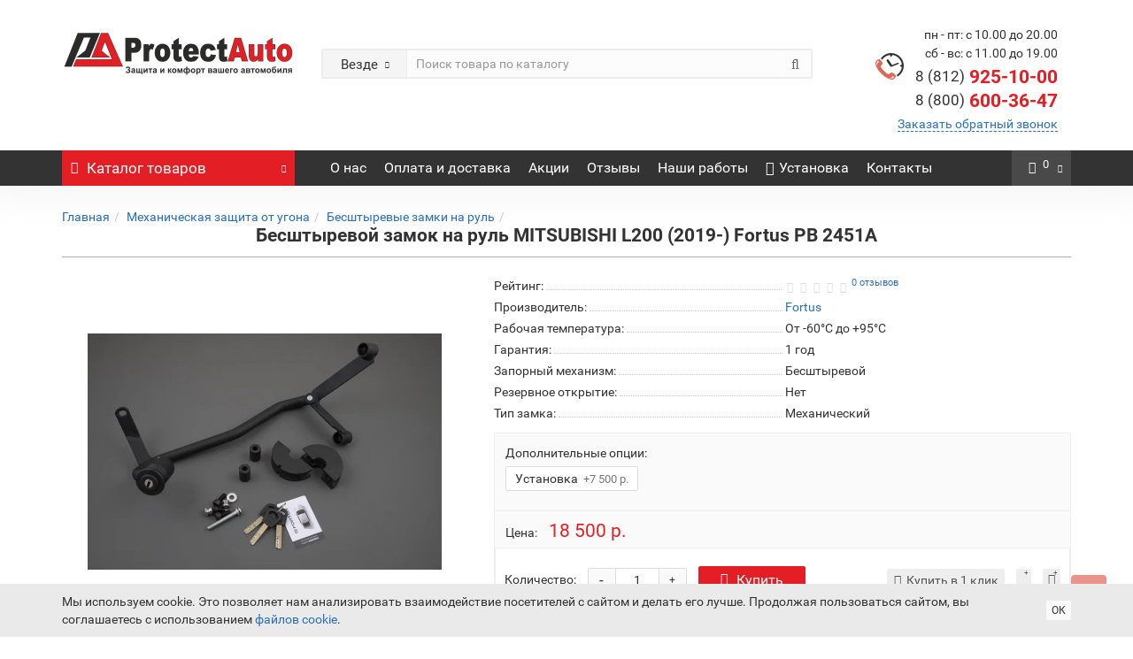

--- FILE ---
content_type: text/html; charset=utf-8
request_url: https://www.protectauto.ru/mekhanicheskaya-zashchita-ot-ugona/besshtyrevye-zamki-na-rul/besshtyrevoj-zamok-na-rul-mitsubishi-l200-2019-fortus-pb-2451a
body_size: 18751
content:
<!DOCTYPE html>
<!--[if IE]><![endif]-->
<!--[if IE 8 ]><html dir="ltr" lang="ru" class="iexpl"><![endif]-->
<!--[if IE 9 ]><html dir="ltr" lang="ru" class="iexpl"><![endif]-->
<!--[if (gt IE 9)|!(IE)]><!-->
<html dir="ltr" lang="ru" class="product-product-4383 opacity_minus">
<!--<![endif]-->
<head>
<meta charset="UTF-8" />
<meta name="viewport" content="width=device-width, initial-scale=1">
<meta http-equiv="X-UA-Compatible" content="IE=edge">
<title>Купить и установить бесштыревой замок на руль MITSUBISHI L200 (2019-) недорого. Доставка в регионы, сохранение гарантии.</title>

      
<base href="https://www.protectauto.ru/" />
<meta name="description" content="Бесштыревой замок на руль MITSUBISHI L200 (2019-) - эффективная механическая защита от угона. Удобное управление, высокая надежность, сохранение гарантии на автомобиль" />
<meta property="og:title" content="Купить и установить бесштыревой замок на руль MITSUBISHI L200 (2019-) недорого. Доставка в регионы, сохранение гарантии." />
<meta property="og:type" content="website" />
<meta property="og:url" content="https://www.protectauto.ru/mekhanicheskaya-zashchita-ot-ugona/besshtyrevye-zamki-na-rul/besshtyrevoj-zamok-na-rul-mitsubishi-l200-2019-fortus-pb-2451a" />
<meta property="og:image" content="https://www.protectauto.ru/image/cache/catalog/revolution/mehanicheskaya-zashita/besshtyrevoj-zamok-na-rul/besshtyrevoy-zamok-na-rul-fortus-400x400.webp" />
<meta property="og:site_name" content="ProtectAuto" />
	<link href="catalog/view/theme/revolution/stylesheet/stylesheet_min.css" rel="stylesheet">
<style>
#top2 .tel .s22:hover {cursor: default !important;}
#top2 .tel .header_phone_image {vertical-align: top; padding-top: 30px;}
#top2 .search {margin-top: 35px;}
#top2 #logo {margin-top: 20px;}
</style>
<link href="catalog/view/javascript/revolution/cloud-zoom/cloud-zoom.css" type="text/css" rel="stylesheet" media="screen" />
<link href="catalog/view/javascript/jquery/magnific/magnific-popup.css" type="text/css" rel="stylesheet" media="screen" />
<link href="catalog/view/javascript/jquery/datetimepicker/bootstrap-datetimepicker.min.css" type="text/css" rel="stylesheet" media="screen" />
<script src="catalog/view/javascript/jquery/jquery-2.1.1.min.js"></script>
<script src="catalog/view/javascript/jquery/owl-carousel/owl.carousel.min.js"></script>
<link href="https://www.protectauto.ru/mekhanicheskaya-zashchita-ot-ugona/besshtyrevye-zamki-na-rul/besshtyrevoj-zamok-na-rul-mitsubishi-l200-2019-fortus-pb-2451a" rel="canonical" />
<link href="https://www.protectauto.ru/image/catalog/revolution/favico.png" rel="icon" />
<script src="catalog/view/javascript/revolution/cloud-zoom/cloud-zoom.1.0.2.js"></script>
<script src="catalog/view/javascript/jquery/magnific/jquery.magnific-popup.min.js"></script>
<script src="catalog/view/javascript/jquery/datetimepicker/moment.js"></script>
<script src="catalog/view/javascript/jquery/datetimepicker/locale/ru-ru.js"></script>
<script src="catalog/view/javascript/jquery/datetimepicker/bootstrap-datetimepicker.min.js"></script>
<script><!--
function max_height_div(div){var maxheight = 0;$(div).each(function(){$(this).removeAttr('style');if($(this).height() > maxheight){maxheight = $(this).height();}});$(div).height(maxheight);}
//--></script>
</head>
<body>
<div class="all_content_mmenu">
<div id="pagefader"></div>
<div id="pagefader2"></div>
<!--noindex-->
<div class="hidden-md hidden-lg">
	<nav class="mobilemenu navmenu mobcats navmenu-default navmenu-fixed-left offcanvas">
		<div class="collapse navbar-collapse navbar-ex1-collapse">
			<ul class="nav navbar-nav">
				<li><button data-toggle="offcanvas" data-target=".mobcats" data-canvas="body">Назад<i class="fa fa-chevron-right"></i></button></li>
																																															<li>
													<a href="https://www.protectauto.ru/ustanovka-avtosignalizatsiji/" rel="nofollow">Установка автосигнализаций<span class="chevrond" data-toggle="collapse"><i class="fa fa-plus on"></i><i class="fa fa-minus off"></i></span></a>
																											<div class="collapse list-group-submenu">
															<ul class="list-unstyled">
																																	<li>
																		<a href="https://www.protectauto.ru/ustanovka-avtosignalizatsiji/bez-obratnoj-svyazi/" rel="nofollow">Без обратной связи</a>
																																			</li>
																																	<li>
																		<a href="https://www.protectauto.ru/ustanovka-avtosignalizatsiji/s-obratnoj-svyazyu/" rel="nofollow">С обратной связью</a>
																																			</li>
																																	<li>
																		<a href="https://www.protectauto.ru/ustanovka-avtosignalizatsiji/s-avtozapuskom/" rel="nofollow">С автозапуском</a>
																																			</li>
																																	<li>
																		<a href="https://www.protectauto.ru/ustanovka-avtosignalizatsiji/gsm-avtosignalizacii/" rel="nofollow">GSM автосигнализации</a>
																																			</li>
																																	<li>
																		<a href="https://www.protectauto.ru/ustanovka-avtosignalizatsiji/s-metkoj/" rel="nofollow">С меткой</a>
																																			</li>
																																	<li>
																		<a href="https://www.protectauto.ru/ustanovka-avtosignalizatsiji/s-bluetooth/" rel="nofollow">С Bluetooth</a>
																																			</li>
																																	<li>
																		<a href="https://www.protectauto.ru/ustanovka-avtosignalizatsiji/s-turbotajmerom/" rel="nofollow">С турботаймером</a>
																																			</li>
																																	<li>
																		<a href="https://www.protectauto.ru/ustanovka-avtosignalizatsiji/dlya-gruzovikov-24v/" rel="nofollow">Для грузовиков 24В</a>
																																			</li>
																																	<li>
																		<a href="https://www.protectauto.ru/ustanovka-avtosignalizatsiji/bez-brelkov-slave/" rel="nofollow">Без брелков (Slave)</a>
																																			</li>
																																	<li>
																		<a href="https://www.protectauto.ru/ustanovka-avtosignalizatsiji/s-can-modulem/" rel="nofollow">С CAN шиной</a>
																																			</li>
																																	<li>
																		<a href="https://www.protectauto.ru/ustanovka-avtosignalizatsiji/dopolnitelnye-moduli-i-rele/" rel="nofollow">Дополнительные модули и реле</a>
																																			</li>
																																	<li>
																		<a href="https://www.protectauto.ru/ustanovka-avtosignalizatsiji/brelki/" rel="nofollow">Брелки</a>
																																			</li>
																																	<li>
																		<a href="https://www.protectauto.ru/ustanovka-avtosignalizatsiji/signalizaciya-s-gps-modulem/" rel="nofollow">С GPS модулем</a>
																																			</li>
																																	<li>
																		<a href="https://www.protectauto.ru/ustanovka-avtosignalizatsiji/elektronnaya-signalizaciya-na-avto/" rel="nofollow">Электронная сигнализация на авто</a>
																																			</li>
																																	<li>
																		<a href="https://www.protectauto.ru/ustanovka-avtosignalizatsiji/rossiyskie-signalizacii-na-avto/" rel="nofollow">Российские сигнализации на авто</a>
																																			</li>
																																	<li>
																		<a href="https://www.protectauto.ru/ustanovka-avtosignalizatsiji/zamena-avtosignalizacii-na-druguu/" rel="nofollow">Замена автосигнализации на другую</a>
																																			</li>
																															</ul>
														</div>
																									</li>
																							<li>
													<a href="https://www.protectauto.ru/ustanovka-immobilaizerov/" rel="nofollow">Установка иммобилайзеров<span class="chevrond" data-toggle="collapse"><i class="fa fa-plus on"></i><i class="fa fa-minus off"></i></span></a>
																											<div class="collapse list-group-submenu">
															<ul class="list-unstyled">
																																	<li>
																		<a href="https://www.protectauto.ru/ustanovka-immobilaizerov/s-bluetooth-metkoi/" rel="nofollow">C Bluetooth (смартфон-метка)</a>
																																			</li>
																																	<li>
																		<a href="https://www.protectauto.ru/ustanovka-immobilaizerov/igla/" rel="nofollow">Igla</a>
																																			</li>
																																	<li>
																		<a href="https://www.protectauto.ru/ustanovka-immobilaizerov/pandora/" rel="nofollow">Pandora</a>
																																			</li>
																																	<li>
																		<a href="https://www.protectauto.ru/ustanovka-immobilaizerov/kupit/" rel="nofollow">Купить иммобилайзер</a>
																																			</li>
																																	<li>
																		<a href="https://www.protectauto.ru/ustanovka-immobilaizerov/na-motocikl/" rel="nofollow">На мотоцикл</a>
																																			</li>
																																	<li>
																		<a href="https://www.protectauto.ru/ustanovka-immobilaizerov/prizrak/" rel="nofollow">Призрак</a>
																																			</li>
																																	<li>
																		<a href="https://www.protectauto.ru/ustanovka-immobilaizerov/s-datchikom-dvizheniya/" rel="nofollow">С датчиком движения</a>
																																			</li>
																																	<li>
																		<a href="https://www.protectauto.ru/ustanovka-immobilaizerov/metka/" rel="nofollow">С меткой</a>
																																			</li>
																																	<li>
																		<a href="https://www.protectauto.ru/ustanovka-immobilaizerov/upravlyayushchie-zamkom-kapota/" rel="nofollow">С управлением замком капота</a>
																																			</li>
																																	<li>
																		<a href="https://www.protectauto.ru/ustanovka-immobilaizerov/sekretki/" rel="nofollow">Секретки</a>
																																			</li>
																															</ul>
														</div>
																									</li>
																							<li>
													<a href="https://www.protectauto.ru/mekhanicheskaya-zashchita-ot-ugona/" rel="nofollow">Механическая защита от угона<span class="chevrond" data-toggle="collapse"><i class="fa fa-plus on"></i><i class="fa fa-minus off"></i></span></a>
																											<div class="collapse list-group-submenu">
															<ul class="list-unstyled">
																																	<li>
																		<a href="https://www.protectauto.ru/mekhanicheskaya-zashchita-ot-ugona/besshtyrevye-zamki-na-rul/" rel="nofollow">Бесштыревые замки на руль</a>
																																			</li>
																																	<li>
																		<a href="https://www.protectauto.ru/mekhanicheskaya-zashchita-ot-ugona/blokiratory-rulevogo-vala/" rel="nofollow">Блокираторы рулевого вала</a>
																																			</li>
																																	<li>
																		<a href="https://www.protectauto.ru/mekhanicheskaya-zashchita-ot-ugona/zamki-kapota/" rel="nofollow">Замки капота</a>
																																			</li>
																																	<li>
																		<a href="https://www.protectauto.ru/mekhanicheskaya-zashchita-ot-ugona/zamki-na-korobku-peredach/" rel="nofollow">Замки на коробку передач</a>
																																			</li>
																																	<li>
																		<a href="https://www.protectauto.ru/mekhanicheskaya-zashchita-ot-ugona/zashchita-ebu-elektronnogo-bloka-upravleniya/" rel="nofollow">Защита ЭБУ (электронного блока управления)</a>
																																			</li>
																															</ul>
														</div>
																									</li>
																							<li>
													<a href="https://www.protectauto.ru/protivougonnye-kompleksy/" rel="nofollow">Противоугонные комплексы</a>
																									</li>
																							<li>
													<a href="https://www.protectauto.ru/ustanovka-gps-mayakov-trekerov/" rel="nofollow">Установка GPS маяков, трекеров</a>
																									</li>
																							<li>
													<a href="https://www.protectauto.ru/motosignalizacii/" rel="nofollow">Мотосигнализации<span class="chevrond" data-toggle="collapse"><i class="fa fa-plus on"></i><i class="fa fa-minus off"></i></span></a>
																											<div class="collapse list-group-submenu">
															<ul class="list-unstyled">
																																	<li>
																		<a href="https://www.protectauto.ru/motosignalizacii/moto-pandora/" rel="nofollow">Pandora</a>
																																			</li>
																																	<li>
																		<a href="https://www.protectauto.ru/motosignalizacii/starline-na-motocikl/" rel="nofollow">Starline</a>
																																			</li>
																																	<li>
																		<a href="https://www.protectauto.ru/motosignalizacii/avtonomnaya/" rel="nofollow">Автономная</a>
																																			</li>
																																	<li>
																		<a href="https://www.protectauto.ru/motosignalizacii/byudzhetnaya/" rel="nofollow">Бюджетная</a>
																																			</li>
																																	<li>
																		<a href="https://www.protectauto.ru/motosignalizacii/dvustoronnyaya/" rel="nofollow">Двусторонняя</a>
																																			</li>
																																	<li>
																		<a href="https://www.protectauto.ru/motosignalizacii/na-skuteri-mopedi-i-mototsikli/" rel="nofollow">На скутеры, мопеды и мотоциклы</a>
																																			</li>
																																	<li>
																		<a href="https://www.protectauto.ru/motosignalizacii/savtozapuskom/" rel="nofollow">С автозапуском</a>
																																			</li>
																																	<li>
																		<a href="https://www.protectauto.ru/motosignalizacii/s-metkoiy/" rel="nofollow">С меткой</a>
																																			</li>
																																	<li>
																		<a href="https://www.protectauto.ru/motosignalizacii/s-obratnoy/" rel="nofollow">С обратной</a>
																																			</li>
																																	<li>
																		<a href="https://www.protectauto.ru/motosignalizacii/sputnikovaya/" rel="nofollow">Спутниковая</a>
																																			</li>
																															</ul>
														</div>
																									</li>
																							<li>
													<a href="https://www.protectauto.ru/protivougonnaya-markirovka-stekol/" rel="nofollow">Противоугонная маркировка стекол</a>
																									</li>
																							<li>
													<a href="https://www.protectauto.ru/ustanovka-avtomagnitol/" rel="nofollow">Установка автомагнитол<span class="chevrond" data-toggle="collapse"><i class="fa fa-plus on"></i><i class="fa fa-minus off"></i></span></a>
																											<div class="collapse list-group-submenu">
															<ul class="list-unstyled">
																																	<li>
																		<a href="https://www.protectauto.ru/ustanovka-avtomagnitol/shtatnye-magnitoly/" rel="nofollow">Штатные магнитолы</a>
																																			</li>
																															</ul>
														</div>
																									</li>
																							<li>
													<a href="https://www.protectauto.ru/ustanovka-parktronikov/" rel="nofollow">Установка парктроников<span class="chevrond" data-toggle="collapse"><i class="fa fa-plus on"></i><i class="fa fa-minus off"></i></span></a>
																											<div class="collapse list-group-submenu">
															<ul class="list-unstyled">
																																	<li>
																		<a href="https://www.protectauto.ru/ustanovka-parktronikov/zadnij-parktronik/" rel="nofollow">Задний парктроник</a>
																																			</li>
																																	<li>
																		<a href="https://www.protectauto.ru/ustanovka-parktronikov/parktronik-8-datchikov/" rel="nofollow">Парктроник 8 датчиков</a>
																																			</li>
																																	<li>
																		<a href="https://www.protectauto.ru/ustanovka-parktronikov/perednij-parktronik/" rel="nofollow">Передний парктроник</a>
																																			</li>
																															</ul>
														</div>
																									</li>
																							<li>
													<a href="https://www.protectauto.ru/ustanovka-kamer-zadnego-vida/" rel="nofollow">Установка камер заднего вида</a>
																									</li>
																							<li>
													<a href="https://www.protectauto.ru/ustanovka-ksenona-i-svetodiodnyh-lamp/" rel="nofollow">Установка ксенона и светодиодов</a>
																									</li>
																							<li>
													<a href="https://www.protectauto.ru/ustanovka-setki-v-bamper/" rel="nofollow">Установка сетки в бампер</a>
																									</li>
																							<li>
													<a href="https://www.protectauto.ru/shumoizoljatsija-avtomobilja/" rel="nofollow">Шумоизоляция автомобиля</a>
																									</li>
																							<li>
													<a href="https://www.protectauto.ru/ustanovka-farkopov/" rel="nofollow">Установка фаркопов<span class="chevrond" data-toggle="collapse"><i class="fa fa-plus on"></i><i class="fa fa-minus off"></i></span></a>
																											<div class="collapse list-group-submenu">
															<ul class="list-unstyled">
																																	<li>
																		<a href="https://www.protectauto.ru/ustanovka-farkopov/elektrika-farkopa/" rel="nofollow">Электрика фаркопа</a>
																																			</li>
																																	<li>
																		<a href="https://www.protectauto.ru/ustanovka-farkopov/acura/" rel="nofollow">Acura</a>
																																			</li>
																																	<li>
																		<a href="https://www.protectauto.ru/ustanovka-farkopov/audi/" rel="nofollow">Audi</a>
																																			</li>
																																	<li>
																		<a href="https://www.protectauto.ru/ustanovka-farkopov/bmw/" rel="nofollow">BMW</a>
																																			</li>
																																	<li>
																		<a href="https://www.protectauto.ru/ustanovka-farkopov/byd/" rel="nofollow">BYD</a>
																																			</li>
																																	<li>
																		<a href="https://www.protectauto.ru/ustanovka-farkopov/changan/" rel="nofollow">Changan</a>
																																			</li>
																																	<li>
																		<a href="https://www.protectauto.ru/ustanovka-farkopov/chery/" rel="nofollow">Chery</a>
																																			</li>
																																	<li>
																		<a href="https://www.protectauto.ru/ustanovka-farkopov/chevrolet/" rel="nofollow">Chevrolet</a>
																																			</li>
																																	<li>
																		<a href="https://www.protectauto.ru/ustanovka-farkopov/chrysler/" rel="nofollow">Chrysler</a>
																																			</li>
																																	<li>
																		<a href="https://www.protectauto.ru/ustanovka-farkopov/citroen/" rel="nofollow">Citroen</a>
																																			</li>
																																	<li>
																		<a href="https://www.protectauto.ru/ustanovka-farkopov/daewoo/" rel="nofollow">Daewoo</a>
																																			</li>
																																	<li>
																		<a href="https://www.protectauto.ru/ustanovka-farkopov/datsun/" rel="nofollow">Datsun</a>
																																			</li>
																																	<li>
																		<a href="https://www.protectauto.ru/ustanovka-farkopov/dodge/" rel="nofollow">Dodge</a>
																																			</li>
																																	<li>
																		<a href="https://www.protectauto.ru/ustanovka-farkopov/dongfeng/" rel="nofollow">Dongfeng</a>
																																			</li>
																																	<li>
																		<a href="https://www.protectauto.ru/ustanovka-farkopov/faw/" rel="nofollow">FAW</a>
																																			</li>
																																	<li>
																		<a href="https://www.protectauto.ru/ustanovka-farkopov/fiat/" rel="nofollow">Fiat</a>
																																			</li>
																																	<li>
																		<a href="https://www.protectauto.ru/ustanovka-farkopov/ford/" rel="nofollow">Ford</a>
																																			</li>
																																	<li>
																		<a href="https://www.protectauto.ru/ustanovka-farkopov/gaz/" rel="nofollow">GAZ</a>
																																			</li>
																																	<li>
																		<a href="https://www.protectauto.ru/ustanovka-farkopov/geely/" rel="nofollow">Geely</a>
																																			</li>
																																	<li>
																		<a href="https://www.protectauto.ru/ustanovka-farkopov/great-wall/" rel="nofollow">Great Wall</a>
																																			</li>
																																	<li>
																		<a href="https://www.protectauto.ru/ustanovka-farkopov/haima/" rel="nofollow">Haima</a>
																																			</li>
																																	<li>
																		<a href="https://www.protectauto.ru/ustanovka-farkopov/haval/" rel="nofollow">Haval</a>
																																			</li>
																																	<li>
																		<a href="https://www.protectauto.ru/ustanovka-farkopov/honda/" rel="nofollow">Honda</a>
																																			</li>
																																	<li>
																		<a href="https://www.protectauto.ru/ustanovka-farkopov/hyundai/" rel="nofollow">Hyundai</a>
																																			</li>
																																	<li>
																		<a href="https://www.protectauto.ru/ustanovka-farkopov/infiniti/" rel="nofollow">Infiniti</a>
																																			</li>
																																	<li>
																		<a href="https://www.protectauto.ru/ustanovka-farkopov/iran-khodro/" rel="nofollow">Iran Khodro</a>
																																			</li>
																																	<li>
																		<a href="https://www.protectauto.ru/ustanovka-farkopov/iveco/" rel="nofollow">Iveco</a>
																																			</li>
																																	<li>
																		<a href="https://www.protectauto.ru/ustanovka-farkopov/jac/" rel="nofollow">JAC</a>
																																			</li>
																																	<li>
																		<a href="https://www.protectauto.ru/ustanovka-farkopov/jaguar/" rel="nofollow">Jaguar</a>
																																			</li>
																																	<li>
																		<a href="https://www.protectauto.ru/ustanovka-farkopov/jeep/" rel="nofollow">Jeep</a>
																																			</li>
																																	<li>
																		<a href="https://www.protectauto.ru/ustanovka-farkopov/kia/" rel="nofollow">Kia</a>
																																			</li>
																																	<li>
																		<a href="https://www.protectauto.ru/ustanovka-farkopov/lada/" rel="nofollow">Lada</a>
																																			</li>
																																	<li>
																		<a href="https://www.protectauto.ru/ustanovka-farkopov/land%20rover/" rel="nofollow">Land Rover</a>
																																			</li>
																																	<li>
																		<a href="https://www.protectauto.ru/ustanovka-farkopov/lexus/" rel="nofollow">Lexus</a>
																																			</li>
																																	<li>
																		<a href="https://www.protectauto.ru/ustanovka-farkopov/lifan/" rel="nofollow">Lifan</a>
																																			</li>
																																	<li>
																		<a href="https://www.protectauto.ru/ustanovka-farkopov/mazda/" rel="nofollow">Mazda</a>
																																			</li>
																																	<li>
																		<a href="https://www.protectauto.ru/ustanovka-farkopov/mercedes%20benz/" rel="nofollow">Mercedes Benz</a>
																																			</li>
																																	<li>
																		<a href="https://www.protectauto.ru/ustanovka-farkopov/mini/" rel="nofollow">Mini</a>
																																			</li>
																																	<li>
																		<a href="https://www.protectauto.ru/ustanovka-farkopov/mitsubishi/" rel="nofollow">Mitsubishi</a>
																																			</li>
																																	<li>
																		<a href="https://www.protectauto.ru/ustanovka-farkopov/nissan/" rel="nofollow">Nissan</a>
																																			</li>
																																	<li>
																		<a href="https://www.protectauto.ru/ustanovka-farkopov/opel/" rel="nofollow">Opel</a>
																																			</li>
																																	<li>
																		<a href="https://www.protectauto.ru/ustanovka-farkopov/peugeot/" rel="nofollow">Peugeot</a>
																																			</li>
																																	<li>
																		<a href="https://www.protectauto.ru/ustanovka-farkopov/porsche/" rel="nofollow">Porsche</a>
																																			</li>
																																	<li>
																		<a href="https://www.protectauto.ru/ustanovka-farkopov/ravon/" rel="nofollow">Ravon</a>
																																			</li>
																																	<li>
																		<a href="https://www.protectauto.ru/ustanovka-farkopov/renault/" rel="nofollow">Renault</a>
																																			</li>
																																	<li>
																		<a href="https://www.protectauto.ru/ustanovka-farkopov/seat/" rel="nofollow">Seat</a>
																																			</li>
																																	<li>
																		<a href="https://www.protectauto.ru/ustanovka-farkopov/skoda/" rel="nofollow">Skoda</a>
																																			</li>
																																	<li>
																		<a href="https://www.protectauto.ru/ustanovka-farkopov/ssang%20yong/" rel="nofollow">Ssang Yong</a>
																																			</li>
																																	<li>
																		<a href="https://www.protectauto.ru/ustanovka-farkopov/subaru/" rel="nofollow">Subaru</a>
																																			</li>
																																	<li>
																		<a href="https://www.protectauto.ru/ustanovka-farkopov/suzuki/" rel="nofollow">Suzuki</a>
																																			</li>
																																	<li>
																		<a href="https://www.protectauto.ru/ustanovka-farkopov/toyota/" rel="nofollow">Toyota</a>
																																			</li>
																																	<li>
																		<a href="https://www.protectauto.ru/ustanovka-farkopov/uaz/" rel="nofollow">UAZ</a>
																																			</li>
																																	<li>
																		<a href="https://www.protectauto.ru/ustanovka-farkopov/volkswagen/" rel="nofollow">Volkswagen</a>
																																			</li>
																																	<li>
																		<a href="https://www.protectauto.ru/ustanovka-farkopov/volvo/" rel="nofollow">Volvo</a>
																																			</li>
																																	<li>
																		<a href="https://www.protectauto.ru/ustanovka-farkopov/vortex/" rel="nofollow">Vortex</a>
																																			</li>
																																	<li>
																		<a href="https://www.protectauto.ru/ustanovka-farkopov/zaz/" rel="nofollow">ZAZ</a>
																																			</li>
																																	<li>
																		<a href="https://www.protectauto.ru/ustanovka-farkopov/zotye/" rel="nofollow">Zotye</a>
																																			</li>
																															</ul>
														</div>
																									</li>
																							<li>
													<a href="https://www.protectauto.ru/elektroprivody-bagazhnika/" rel="nofollow">Электроприводы багажника</a>
																									</li>
																																								<li>
							<a href="https://www.protectauto.ru/brands/" rel="nofollow">Производители<span class="chevrond" data-toggle="collapse"><i class="fa fa-plus on"></i><i class="fa fa-minus off"></i></span></a>
							<div class="collapse list-group-submenu">
								<ul class="list-unstyled">
																																													<li><a href="https://www.protectauto.ru/aaaline" rel="nofollow">AAALine</a></li>
																									<li><a href="https://www.protectauto.ru/aragon" rel="nofollow">Aragon</a></li>
																									<li><a href="https://www.protectauto.ru/index.php?route=product/manufacturer/info&amp;manufacturer_id=61" rel="nofollow">Author</a></li>
																									<li><a href="https://www.protectauto.ru/autofon" rel="nofollow">Autofon</a></li>
																									<li><a href="https://www.protectauto.ru/autolis-lab" rel="nofollow">Autolis</a></li>
																																																																				<li><a href="https://www.protectauto.ru/bosal" rel="nofollow">Bosal</a></li>
																																																																				<li><a href="https://www.protectauto.ru/defentime" rel="nofollow">DefenTime</a></li>
																																																																				<li><a href="https://www.protectauto.ru/fortus" rel="nofollow">Fortus</a></li>
																																																																				<li><a href="https://www.protectauto.ru/garant" rel="nofollow">Garant</a></li>
																																																																				<li><a href="https://www.protectauto.ru/leader-plus" rel="nofollow">Leader Plus</a></li>
																																																																				<li><a href="https://www.protectauto.ru/microlock" rel="nofollow">Microlock</a></li>
																									<li><a href="https://www.protectauto.ru/motodor" rel="nofollow">Motodor</a></li>
																																																																				<li><a href="https://www.protectauto.ru/navipilot" rel="nofollow">NaviPilot</a></li>
																																																																				<li><a href="https://www.protectauto.ru/index.php?route=product/manufacturer/info&amp;manufacturer_id=55" rel="nofollow">Pandora</a></li>
																									<li><a href="https://www.protectauto.ru/parkcam" rel="nofollow">ParkCam</a></li>
																									<li><a href="https://www.protectauto.ru/parkmaster" rel="nofollow">ParkMaster</a></li>
																									<li><a href="https://www.protectauto.ru/index.php?route=product/manufacturer/info&amp;manufacturer_id=56" rel="nofollow">Prizrak</a></li>
																									<li><a href="https://www.protectauto.ru/prosecurity" rel="nofollow">ProSecurity</a></li>
																									<li><a href="https://www.protectauto.ru/pt-group" rel="nofollow">PT Group</a></li>
																																																																				<li><a href="https://www.protectauto.ru/rcam" rel="nofollow">RCam</a></li>
																									<li><a href="https://www.protectauto.ru/redpower" rel="nofollow">Redpower</a></li>
																																																																				<li><a href="https://www.protectauto.ru/shome" rel="nofollow">ShoMe</a></li>
																									<li><a href="https://www.protectauto.ru/index.php?route=product/manufacturer/info&amp;manufacturer_id=60" rel="nofollow">Spirit</a></li>
																									<li><a href="https://www.protectauto.ru/starline" rel="nofollow">StarLine</a></li>
																									<li><a href="https://www.protectauto.ru/stp" rel="nofollow">STP</a></li>
																																																																				<li><a href="https://www.protectauto.ru/81-vaycar" rel="nofollow">Vaycar</a></li>
																																								</ul>
							</div>
						</li>
																								</ul>
		</div>
	</nav>
	<nav class="mobilemenu navmenu moblinks navmenu-default navmenu-fixed-left offcanvas">
		<div class="collapse navbar-collapse navbar-ex1-collapse">
		  <ul class="nav navbar-nav">
			<li><button data-toggle="offcanvas" data-target=".moblinks" data-canvas="body">Назад<i class="fa fa-chevron-right"></i></button></li>
															<li class="foroppro_mob" style="display:none;"></li>
		  </ul>
		</div>
	</nav>
	<script><!--
	$(".mobilemenu .chevrond").click(function () {
		$(this).siblings(".collapsible").toggle();
		$(this).toggleClass("hided");
		$(this).parent().next().toggleClass("in");
	});
	--></script>
</div>
<!--/noindex-->
<header>
		<div id="top2">
	  <div class="container">
		<div class="row">
		<div class="col-xs-12 col-sm-6 col-md-3">
			<div id="logo">
			  								  <a href="https://www.protectauto.ru/"><img src="https://www.protectauto.ru/image/catalog/revolution/protektavto.png" title="ProtectAuto" alt="ProtectAuto" class="img-responsive" /></a>
							  			</div>
		</div>
				<div class="hidden-xs hidden-sm bigsearch col-xs-12 col-sm-6 col-md-6">
								<div class="search input-group">	
		<div class="change_category input-group-btn">
			<button type="button" class="change_category_button btn btn-default btn-lg dropdown-toggle" data-toggle="dropdown">
								<span class="category-name">Везде</span><i class="fa fa-chevron-down"></i>
			</button>
			<ul class="dropdown-menu catsearch">
				<li><a href="#" onclick="return false;" class="0">Везде</a></li>
								<li><a href="#" onclick="return false;" class="11900211">Установка автосигнализаций</a></li>
								<li><a href="#" onclick="return false;" class="11900222">Установка иммобилайзеров</a></li>
								<li><a href="#" onclick="return false;" class="11900230">Механическая защита от угона</a></li>
								<li><a href="#" onclick="return false;" class="11900238">Противоугонные комплексы</a></li>
								<li><a href="#" onclick="return false;" class="11900239">Установка GPS маяков, трекеров</a></li>
								<li><a href="#" onclick="return false;" class="11901324">Мотосигнализации</a></li>
								<li><a href="#" onclick="return false;" class="11900240">Противоугонная маркировка стекол</a></li>
								<li><a href="#" onclick="return false;" class="11900241">Установка автомагнитол</a></li>
								<li><a href="#" onclick="return false;" class="11900242">Установка парктроников</a></li>
								<li><a href="#" onclick="return false;" class="11900243">Установка камер заднего вида</a></li>
								<li><a href="#" onclick="return false;" class="11900244">Установка ксенона и светодиодов</a></li>
								<li><a href="#" onclick="return false;" class="11900245">Тонировка автомобилей</a></li>
								<li><a href="#" onclick="return false;" class="11900246">Установка сетки в бампер</a></li>
								<li><a href="#" onclick="return false;" class="11900247">Шумоизоляция автомобиля</a></li>
								<li><a href="#" onclick="return false;" class="11900248">Установка фаркопов</a></li>
								<li><a href="#" onclick="return false;" class="11901323">Электроприводы багажника</a></li>
							</ul>
			<input class="selected_category" type="hidden" name="category_id" value="0" />
		</div>
		<input type="text" name="search" value="" placeholder="Поиск товара по каталогу" class="form-control input-lg" />
		<span class="search_button input-group-btn">
			<button type="button" class="search-button btn btn-default btn-lg search_button">
				<i class="fa fa-search"></i>
			</button>
		</span>
	</div>
	<script><!--
	$('.search a').click(function(){
		$(".selected_category").val($(this).attr('class'));
		$('.change_category_button').html('<span class="category-name">' + $(this).html() + '</span><i class="fa fa-chevron-down"></i>');
	});
	//--></script>
					</div>
							<div class="col-xs-12 col-sm-6 col-md-3 ">
				<div class="header_conts t-ar">
					<div class="tel">
													<span class="header_phone_image"><img src="https://www.protectauto.ru/image/cache/catalog/revolution/telefon_header-32x32.webp" alt=""/></span>
												<div class="header_phone_nomer">
															<span class="s11">пн - пт: с 10.00 до 20.00</span>
																	<span class="s12">сб - вс: с 11.00 до 19.00</span>
																																					<span class="s22">
									<div class="header-phone-wrapper">
										<a href="tel:88129251000"><span class="telefon">8 (812)</span> 925-10-00</a><br>
										<a href="tel:88006003647"><span class="telefon">8 (800)</span> 600-36-47</a>									</div>
																	</span>
																					</div>
					</div>
											<span class="header_under_phone"><a onclick="get_revpopup_phone();"><i class="fa fa-reply-all" aria-hidden="true"></i>Заказать обратный звонок</a></span>
														</div>
			</div>
								<div class="hidden-md hidden-lg mobsearch col-xs-12 col-sm-12">
			<!--noindex-->
								<div class="search input-group">	
		<div class="change_category input-group-btn">
			<button type="button" class="change_category_button btn btn-default btn-lg dropdown-toggle" data-toggle="dropdown">
								<span class="category-name">Везде</span><i class="fa fa-chevron-down"></i>
			</button>
			<ul class="dropdown-menu catsearch">
				<li><a href="#" onclick="return false;" class="0">Везде</a></li>
								<li><a href="#" onclick="return false;" class="11900211">Установка автосигнализаций</a></li>
								<li><a href="#" onclick="return false;" class="11900222">Установка иммобилайзеров</a></li>
								<li><a href="#" onclick="return false;" class="11900230">Механическая защита от угона</a></li>
								<li><a href="#" onclick="return false;" class="11900238">Противоугонные комплексы</a></li>
								<li><a href="#" onclick="return false;" class="11900239">Установка GPS маяков, трекеров</a></li>
								<li><a href="#" onclick="return false;" class="11901324">Мотосигнализации</a></li>
								<li><a href="#" onclick="return false;" class="11900240">Противоугонная маркировка стекол</a></li>
								<li><a href="#" onclick="return false;" class="11900241">Установка автомагнитол</a></li>
								<li><a href="#" onclick="return false;" class="11900242">Установка парктроников</a></li>
								<li><a href="#" onclick="return false;" class="11900243">Установка камер заднего вида</a></li>
								<li><a href="#" onclick="return false;" class="11900244">Установка ксенона и светодиодов</a></li>
								<li><a href="#" onclick="return false;" class="11900245">Тонировка автомобилей</a></li>
								<li><a href="#" onclick="return false;" class="11900246">Установка сетки в бампер</a></li>
								<li><a href="#" onclick="return false;" class="11900247">Шумоизоляция автомобиля</a></li>
								<li><a href="#" onclick="return false;" class="11900248">Установка фаркопов</a></li>
								<li><a href="#" onclick="return false;" class="11901323">Электроприводы багажника</a></li>
							</ul>
			<input class="selected_category" type="hidden" name="category_id" value="0" />
		</div>
		<input type="text" name="search" value="" placeholder="Поиск товара по каталогу" class="form-control input-lg" />
		<span class="search_button input-group-btn">
			<button type="button" class="search-button btn btn-default btn-lg search_button">
				<i class="fa fa-search"></i>
			</button>
		</span>
	</div>
	<script><!--
	$('.search a').click(function(){
		$(".selected_category").val($(this).attr('class'));
		$('.change_category_button').html('<span class="category-name">' + $(this).html() + '</span><i class="fa fa-chevron-down"></i>');
	});
	//--></script>
						<!--/noindex-->
		</div>
				</div>
	  </div>
	</div>
		<!--noindex-->
			<div id="top3_links" class="clearfix hidden-md hidden-lg">
			<div class="container">
				<div class="row">
					<div class="top-links col-xs-12">
							<ul class="list-inline">
																	<li><a href="https://www.protectauto.ru/about_us" rel="nofollow">О нас</a></li>
																	<li><a href="https://www.protectauto.ru/paymant" rel="nofollow">Оплата и доставка</a></li>
																																			<li><a href="specials" rel="nofollow"><i class="hidden-md fa none hidden"></i>Акции</a></li>
																			<li><a href="otzivy" rel="nofollow"><i class="hidden-md fa none hidden"></i>Отзывы</a></li>
																			<li><a href="nashi-raboty" rel="nofollow"><i class="hidden-md fa none hidden"></i>Наши работы</a></li>
																			<li><a href="ustanovka" rel="nofollow"><i class="hidden-md fa fa-wrench"></i>Установка</a></li>
																			<li><a href="contacts" rel="nofollow"><i class="hidden-md fa none hidden"></i>Контакты</a></li>
																								</ul>
					</div>
				</div>
			</div>
		</div>
		<!--/noindex-->
		<div id="top3" class="clearfix ">
		<div class="container">
			<div class="row image_in_ico_row">
								<div class="col-xs-6 col-md-3">
					<div id="menu2_button" class="page-fader inhome">
<div class="box-heading hidden-md hidden-lg" data-toggle="offcanvas" data-target=".navmenu.mobcats" data-canvas="body"><i class="fa fa-bars"></i>Каталог<span class="hidden-xs"> товаров</span><span class="icorightmenu"><i class="fa fa-chevron-down"></i></span></div>
<div class="box-heading hidden-xs hidden-sm" onclick="return false;"><i class="fa fa-bars"></i>Каталог<span class="hidden-xs"> товаров</span><span class="icorightmenu"><i class="fa fa-chevron-down"></i></span></div>
<div class="box-content am hidden-xs hidden-sm">
<div id="menu2" class="inhome">
<div class="podmenu2"></div>
<div class="catalog_list catalog_list_popup catalog_as_popup">
			<div class="revlevel_1 hasChildren closed menu2categories">
							<div class="title with-child">
				<a href="https://www.protectauto.ru/ustanovka-avtosignalizatsiji/">
				<i class="am_category_icon fa none hidden"></i>Установка автосигнализаций				<span class="arrow-btn"><i class="fa fa-angle-right"></i></span>
				</a>
				</div>
							
			<div class="childrenList">
								<div class="child-box box-col-1">
									<ul class="ul_block11900211 col-1">
											<li class="glavli"><a href="https://www.protectauto.ru/ustanovka-avtosignalizatsiji/bez-obratnoj-svyazi/"><i class="am_category_icon fa none hidden"></i>Без обратной связи</a>
													</li>
												<li class="glavli"><a href="https://www.protectauto.ru/ustanovka-avtosignalizatsiji/s-obratnoj-svyazyu/"><i class="am_category_icon fa none hidden"></i>С обратной связью</a>
													</li>
												<li class="glavli"><a href="https://www.protectauto.ru/ustanovka-avtosignalizatsiji/s-avtozapuskom/"><i class="am_category_icon fa none hidden"></i>С автозапуском</a>
													</li>
												<li class="glavli"><a href="https://www.protectauto.ru/ustanovka-avtosignalizatsiji/gsm-avtosignalizacii/"><i class="am_category_icon fa none hidden"></i>GSM автосигнализации</a>
													</li>
												<li class="glavli"><a href="https://www.protectauto.ru/ustanovka-avtosignalizatsiji/s-metkoj/"><i class="am_category_icon fa none hidden"></i>С меткой</a>
													</li>
												<li class="glavli"><a href="https://www.protectauto.ru/ustanovka-avtosignalizatsiji/s-bluetooth/"><i class="am_category_icon fa none hidden"></i>С Bluetooth</a>
													</li>
												<li class="glavli"><a href="https://www.protectauto.ru/ustanovka-avtosignalizatsiji/s-turbotajmerom/"><i class="am_category_icon fa none hidden"></i>С турботаймером</a>
													</li>
												<li class="glavli"><a href="https://www.protectauto.ru/ustanovka-avtosignalizatsiji/dlya-gruzovikov-24v/"><i class="am_category_icon fa none hidden"></i>Для грузовиков 24В</a>
													</li>
												<li class="glavli"><a href="https://www.protectauto.ru/ustanovka-avtosignalizatsiji/bez-brelkov-slave/"><i class="am_category_icon fa none hidden"></i>Без брелков (Slave)</a>
													</li>
												<li class="glavli"><a href="https://www.protectauto.ru/ustanovka-avtosignalizatsiji/s-can-modulem/"><i class="am_category_icon fa none hidden"></i>С CAN шиной</a>
													</li>
												<li class="glavli"><a href="https://www.protectauto.ru/ustanovka-avtosignalizatsiji/dopolnitelnye-moduli-i-rele/"><i class="am_category_icon fa none hidden"></i>Дополнительные модули и реле</a>
													</li>
												<li class="glavli"><a href="https://www.protectauto.ru/ustanovka-avtosignalizatsiji/brelki/"><i class="am_category_icon fa none hidden"></i>Брелки</a>
													</li>
												<li class="glavli"><a href="https://www.protectauto.ru/ustanovka-avtosignalizatsiji/signalizaciya-s-gps-modulem/"><span class="am_category_image hidden"><img src="https://www.protectauto.ru/image/cache/no_image-21x21.webp" alt=""/></span>С GPS модулем</a>
													</li>
												<li class="glavli"><a href="https://www.protectauto.ru/ustanovka-avtosignalizatsiji/elektronnaya-signalizaciya-na-avto/"><span class="am_category_image hidden"><img src="https://www.protectauto.ru/image/cache/no_image-21x21.webp" alt=""/></span>Электронная сигнализация на авто</a>
													</li>
												<li class="glavli"><a href="https://www.protectauto.ru/ustanovka-avtosignalizatsiji/rossiyskie-signalizacii-na-avto/"><span class="am_category_image hidden"><img src="https://www.protectauto.ru/image/cache/no_image-21x21.webp" alt=""/></span>Российские сигнализации на авто</a>
													</li>
												<li class="glavli"><a href="https://www.protectauto.ru/ustanovka-avtosignalizatsiji/zamena-avtosignalizacii-na-druguu/"><span class="am_category_image hidden"><img src="https://www.protectauto.ru/image/cache/no_image-21x21.webp" alt=""/></span>Замена автосигнализации на другую</a>
													</li>
											</ul>
												</div>
			</div>
					</div>		
			<div class="revlevel_1 hasChildren closed menu2categories">
							<div class="title with-child">
				<a href="https://www.protectauto.ru/ustanovka-immobilaizerov/">
				<i class="am_category_icon fa none hidden"></i>Установка иммобилайзеров				<span class="arrow-btn"><i class="fa fa-angle-right"></i></span>
				</a>
				</div>
							
			<div class="childrenList">
								<div class="child-box box-col-1">
									<ul class="ul_block11900222 col-1">
											<li class="glavli"><a href="https://www.protectauto.ru/ustanovka-immobilaizerov/s-bluetooth-metkoi/"><i class="am_category_icon fa none hidden"></i>C Bluetooth (смартфон-метка)</a>
													</li>
												<li class="glavli"><a href="https://www.protectauto.ru/ustanovka-immobilaizerov/igla/"><span class="am_category_image hidden"><img src="https://www.protectauto.ru/image/cache/no_image-21x21.webp" alt=""/></span>Igla</a>
													</li>
												<li class="glavli"><a href="https://www.protectauto.ru/ustanovka-immobilaizerov/pandora/"><span class="am_category_image hidden"><img src="https://www.protectauto.ru/image/cache/no_image-21x21.webp" alt=""/></span>Pandora</a>
													</li>
												<li class="glavli"><a href="https://www.protectauto.ru/ustanovka-immobilaizerov/kupit/"><span class="am_category_image hidden"><img src="https://www.protectauto.ru/image/cache/no_image-21x21.webp" alt=""/></span>Купить иммобилайзер</a>
													</li>
												<li class="glavli"><a href="https://www.protectauto.ru/ustanovka-immobilaizerov/na-motocikl/"><span class="am_category_image hidden"><img src="https://www.protectauto.ru/image/cache/no_image-21x21.webp" alt=""/></span>На мотоцикл</a>
													</li>
												<li class="glavli"><a href="https://www.protectauto.ru/ustanovka-immobilaizerov/prizrak/"><span class="am_category_image hidden"><img src="https://www.protectauto.ru/image/cache/no_image-21x21.webp" alt=""/></span>Призрак</a>
													</li>
												<li class="glavli"><a href="https://www.protectauto.ru/ustanovka-immobilaizerov/s-datchikom-dvizheniya/"><i class="am_category_icon fa none hidden"></i>С датчиком движения</a>
													</li>
												<li class="glavli"><a href="https://www.protectauto.ru/ustanovka-immobilaizerov/metka/"><i class="am_category_icon fa none hidden"></i>С меткой</a>
													</li>
												<li class="glavli"><a href="https://www.protectauto.ru/ustanovka-immobilaizerov/upravlyayushchie-zamkom-kapota/"><i class="am_category_icon fa none hidden"></i>С управлением замком капота</a>
													</li>
												<li class="glavli"><a href="https://www.protectauto.ru/ustanovka-immobilaizerov/sekretki/"><i class="am_category_icon fa none hidden"></i>Секретки</a>
													</li>
											</ul>
												</div>
			</div>
					</div>		
			<div class="revlevel_1 hasChildren closed menu2categories">
							<div class="title with-child">
				<a href="https://www.protectauto.ru/mekhanicheskaya-zashchita-ot-ugona/">
				<i class="am_category_icon fa none hidden"></i>Механическая защита от угона				<span class="arrow-btn"><i class="fa fa-angle-right"></i></span>
				</a>
				</div>
							
			<div class="childrenList">
								<div class="child-box box-col-1">
									<ul class="ul_block11900230 col-1">
											<li class="glavli"><a href="https://www.protectauto.ru/mekhanicheskaya-zashchita-ot-ugona/besshtyrevye-zamki-na-rul/"><span class="am_category_image hidden"><img src="https://www.protectauto.ru/image/cache/no_image-21x21.webp" alt=""/></span>Бесштыревые замки на руль</a>
													</li>
												<li class="glavli"><a href="https://www.protectauto.ru/mekhanicheskaya-zashchita-ot-ugona/blokiratory-rulevogo-vala/"><i class="am_category_icon fa none hidden"></i>Блокираторы рулевого вала</a>
													</li>
												<li class="glavli"><a href="https://www.protectauto.ru/mekhanicheskaya-zashchita-ot-ugona/zamki-kapota/"><i class="am_category_icon fa none hidden"></i>Замки капота</a>
													</li>
												<li class="glavli"><a href="https://www.protectauto.ru/mekhanicheskaya-zashchita-ot-ugona/zamki-na-korobku-peredach/"><i class="am_category_icon fa none hidden"></i>Замки на коробку передач</a>
													</li>
												<li class="glavli"><a href="https://www.protectauto.ru/mekhanicheskaya-zashchita-ot-ugona/zashchita-ebu-elektronnogo-bloka-upravleniya/"><i class="am_category_icon fa none hidden"></i>Защита ЭБУ (электронного блока управления)</a>
													</li>
											</ul>
												</div>
			</div>
					</div>		
			<div class="revlevel_1 hasChildren closed menu2categories">
							<div class="title">
				<a href="https://www.protectauto.ru/protivougonnye-kompleksy/"><i class="am_category_icon fa none hidden"></i>Противоугонные комплексы</a>
				</div>
								</div>		
			<div class="revlevel_1 hasChildren closed menu2categories">
							<div class="title">
				<a href="https://www.protectauto.ru/ustanovka-gps-mayakov-trekerov/"><i class="am_category_icon fa none hidden"></i>Установка GPS маяков, трекеров</a>
				</div>
								</div>		
			<div class="revlevel_1 hasChildren closed menu2categories">
							<div class="title with-child">
				<a href="https://www.protectauto.ru/motosignalizacii/">
				<span class="am_category_image hidden"><img src="https://www.protectauto.ru/image/cache/no_image-21x21.webp" alt=""/><span class="mask"></span></span>Мотосигнализации				<span class="arrow-btn"><i class="fa fa-angle-right"></i></span>
				</a>
				</div>
							
			<div class="childrenList">
								<div class="child-box box-col-1">
									<ul class="ul_block11901324 col-1">
											<li class="glavli"><a href="https://www.protectauto.ru/motosignalizacii/moto-pandora/"><span class="am_category_image hidden"><img src="https://www.protectauto.ru/image/cache/no_image-21x21.webp" alt=""/></span>Pandora</a>
													</li>
												<li class="glavli"><a href="https://www.protectauto.ru/motosignalizacii/starline-na-motocikl/"><span class="am_category_image hidden"><img src="https://www.protectauto.ru/image/cache/no_image-21x21.webp" alt=""/></span>Starline</a>
													</li>
												<li class="glavli"><a href="https://www.protectauto.ru/motosignalizacii/avtonomnaya/"><span class="am_category_image hidden"><img src="https://www.protectauto.ru/image/cache/no_image-21x21.webp" alt=""/></span>Автономная</a>
													</li>
												<li class="glavli"><a href="https://www.protectauto.ru/motosignalizacii/byudzhetnaya/"><span class="am_category_image hidden"><img src="https://www.protectauto.ru/image/cache/no_image-21x21.webp" alt=""/></span>Бюджетная</a>
													</li>
												<li class="glavli"><a href="https://www.protectauto.ru/motosignalizacii/dvustoronnyaya/"><span class="am_category_image hidden"><img src="https://www.protectauto.ru/image/cache/no_image-21x21.webp" alt=""/></span>Двусторонняя</a>
													</li>
												<li class="glavli"><a href="https://www.protectauto.ru/motosignalizacii/na-skuteri-mopedi-i-mototsikli/"><span class="am_category_image hidden"><img src="https://www.protectauto.ru/image/cache/no_image-21x21.webp" alt=""/></span>На скутеры, мопеды и мотоциклы</a>
													</li>
												<li class="glavli"><a href="https://www.protectauto.ru/motosignalizacii/savtozapuskom/"><span class="am_category_image hidden"><img src="https://www.protectauto.ru/image/cache/no_image-21x21.webp" alt=""/></span>С автозапуском</a>
													</li>
												<li class="glavli"><a href="https://www.protectauto.ru/motosignalizacii/s-metkoiy/"><span class="am_category_image hidden"><img src="https://www.protectauto.ru/image/cache/no_image-21x21.webp" alt=""/></span>С меткой</a>
													</li>
												<li class="glavli"><a href="https://www.protectauto.ru/motosignalizacii/s-obratnoy/"><span class="am_category_image hidden"><img src="https://www.protectauto.ru/image/cache/no_image-21x21.webp" alt=""/></span>С обратной</a>
													</li>
												<li class="glavli"><a href="https://www.protectauto.ru/motosignalizacii/sputnikovaya/"><span class="am_category_image hidden"><img src="https://www.protectauto.ru/image/cache/no_image-21x21.webp" alt=""/></span>Спутниковая</a>
													</li>
											</ul>
												</div>
			</div>
					</div>		
			<div class="revlevel_1 hasChildren closed menu2categories">
							<div class="title">
				<a href="https://www.protectauto.ru/protivougonnaya-markirovka-stekol/"><i class="am_category_icon fa none hidden"></i>Противоугонная маркировка стекол</a>
				</div>
								</div>		
			<div class="revlevel_1 hasChildren closed menu2categories">
							<div class="title with-child">
				<a href="https://www.protectauto.ru/ustanovka-avtomagnitol/">
				<i class="am_category_icon fa none hidden"></i>Установка автомагнитол				<span class="arrow-btn"><i class="fa fa-angle-right"></i></span>
				</a>
				</div>
							
			<div class="childrenList">
								<div class="child-box box-col-1">
									<ul class="ul_block11900241 col-1">
											<li class="glavli"><a href="https://www.protectauto.ru/ustanovka-avtomagnitol/shtatnye-magnitoly/"><i class="am_category_icon fa none hidden"></i>Штатные магнитолы</a>
													</li>
											</ul>
												</div>
			</div>
					</div>		
			<div class="revlevel_1 hasChildren closed menu2categories">
							<div class="title with-child">
				<a href="https://www.protectauto.ru/ustanovka-parktronikov/">
				<i class="am_category_icon fa none hidden"></i>Установка парктроников				<span class="arrow-btn"><i class="fa fa-angle-right"></i></span>
				</a>
				</div>
							
			<div class="childrenList">
								<div class="child-box box-col-1">
									<ul class="ul_block11900242 col-1">
											<li class="glavli"><a href="https://www.protectauto.ru/ustanovka-parktronikov/zadnij-parktronik/"><i class="am_category_icon fa none hidden"></i>Задний парктроник</a>
													</li>
												<li class="glavli"><a href="https://www.protectauto.ru/ustanovka-parktronikov/parktronik-8-datchikov/"><i class="am_category_icon fa none hidden"></i>Парктроник 8 датчиков</a>
													</li>
												<li class="glavli"><a href="https://www.protectauto.ru/ustanovka-parktronikov/perednij-parktronik/"><i class="am_category_icon fa none hidden"></i>Передний парктроник</a>
													</li>
											</ul>
												</div>
			</div>
					</div>		
			<div class="revlevel_1 hasChildren closed menu2categories">
							<div class="title">
				<a href="https://www.protectauto.ru/ustanovka-kamer-zadnego-vida/"><i class="am_category_icon fa none hidden"></i>Установка камер заднего вида</a>
				</div>
								</div>		
			<div class="revlevel_1 hasChildren closed menu2categories">
							<div class="title">
				<a href="https://www.protectauto.ru/ustanovka-ksenona-i-svetodiodnyh-lamp/"><i class="am_category_icon fa none hidden"></i>Установка ксенона и светодиодов</a>
				</div>
								</div>		
			<div class="revlevel_1 hasChildren closed menu2categories">
							<div class="title">
				<a href="https://www.protectauto.ru/ustanovka-setki-v-bamper/"><i class="am_category_icon fa none hidden"></i>Установка сетки в бампер</a>
				</div>
								</div>		
			<div class="revlevel_1 hasChildren closed menu2categories">
							<div class="title">
				<a href="https://www.protectauto.ru/shumoizoljatsija-avtomobilja/"><i class="am_category_icon fa none hidden"></i>Шумоизоляция автомобиля</a>
				</div>
								</div>		
			<div class="revlevel_1 hasChildren closed menu2categories">
							<div class="title with-child">
				<a href="https://www.protectauto.ru/ustanovka-farkopov/">
				<i class="am_category_icon fa none hidden"></i>Установка фаркопов				<span class="arrow-btn"><i class="fa fa-angle-right"></i></span>
				</a>
				</div>
							
			<div class="childrenList">
								<div class="child-box box-col-1">
									<ul class="ul_block11900248 col-1">
											<li class="glavli"><a href="https://www.protectauto.ru/ustanovka-farkopov/elektrika-farkopa/"><span class="am_category_image hidden"><img src="https://www.protectauto.ru/image/cache/no_image-21x21.webp" alt=""/></span>Электрика фаркопа</a>
													</li>
												<li class="glavli"><a href="https://www.protectauto.ru/ustanovka-farkopov/acura/"><i class="am_category_icon fa none hidden"></i>Acura</a>
													</li>
												<li class="glavli"><a href="https://www.protectauto.ru/ustanovka-farkopov/audi/"><i class="am_category_icon fa none hidden"></i>Audi</a>
													</li>
												<li class="glavli"><a href="https://www.protectauto.ru/ustanovka-farkopov/bmw/"><i class="am_category_icon fa none hidden"></i>BMW</a>
													</li>
												<li class="glavli"><a href="https://www.protectauto.ru/ustanovka-farkopov/byd/"><i class="am_category_icon fa none hidden"></i>BYD</a>
													</li>
												<li class="glavli"><a href="https://www.protectauto.ru/ustanovka-farkopov/changan/"><span class="am_category_image hidden"><img src="https://www.protectauto.ru/image/cache/no_image-21x21.webp" alt=""/></span>Changan</a>
													</li>
												<li class="glavli"><a href="https://www.protectauto.ru/ustanovka-farkopov/chery/"><i class="am_category_icon fa none hidden"></i>Chery</a>
													</li>
												<li class="glavli"><a href="https://www.protectauto.ru/ustanovka-farkopov/chevrolet/"><i class="am_category_icon fa none hidden"></i>Chevrolet</a>
													</li>
												<li class="glavli"><a href="https://www.protectauto.ru/ustanovka-farkopov/chrysler/"><span class="am_category_image hidden"><img src="https://www.protectauto.ru/image/cache/no_image-21x21.webp" alt=""/></span>Chrysler</a>
													</li>
												<li class="glavli"><a href="https://www.protectauto.ru/ustanovka-farkopov/citroen/"><i class="am_category_icon fa none hidden"></i>Citroen</a>
													</li>
												<li class="glavli"><a href="https://www.protectauto.ru/ustanovka-farkopov/daewoo/"><i class="am_category_icon fa none hidden"></i>Daewoo</a>
													</li>
												<li class="glavli"><a href="https://www.protectauto.ru/ustanovka-farkopov/datsun/"><i class="am_category_icon fa none hidden"></i>Datsun</a>
													</li>
												<li class="glavli"><a href="https://www.protectauto.ru/ustanovka-farkopov/dodge/"><span class="am_category_image hidden"><img src="https://www.protectauto.ru/image/cache/no_image-21x21.webp" alt=""/></span>Dodge</a>
													</li>
												<li class="glavli"><a href="https://www.protectauto.ru/ustanovka-farkopov/dongfeng/"><span class="am_category_image hidden"><img src="https://www.protectauto.ru/image/cache/no_image-21x21.webp" alt=""/></span>Dongfeng</a>
													</li>
												<li class="glavli"><a href="https://www.protectauto.ru/ustanovka-farkopov/faw/"><span class="am_category_image hidden"><img src="https://www.protectauto.ru/image/cache/no_image-21x21.webp" alt=""/></span>FAW</a>
													</li>
												<li class="glavli"><a href="https://www.protectauto.ru/ustanovka-farkopov/fiat/"><i class="am_category_icon fa none hidden"></i>Fiat</a>
													</li>
												<li class="glavli"><a href="https://www.protectauto.ru/ustanovka-farkopov/ford/"><i class="am_category_icon fa none hidden"></i>Ford</a>
													</li>
												<li class="glavli"><a href="https://www.protectauto.ru/ustanovka-farkopov/gaz/"><i class="am_category_icon fa none hidden"></i>GAZ</a>
													</li>
												<li class="glavli"><a href="https://www.protectauto.ru/ustanovka-farkopov/geely/"><i class="am_category_icon fa none hidden"></i>Geely</a>
													</li>
												<li class="glavli"><a href="https://www.protectauto.ru/ustanovka-farkopov/great-wall/"><i class="am_category_icon fa none hidden"></i>Great Wall</a>
													</li>
												<li class="glavli"><a href="https://www.protectauto.ru/ustanovka-farkopov/haima/"><span class="am_category_image hidden"><img src="https://www.protectauto.ru/image/cache/no_image-21x21.webp" alt=""/></span>Haima</a>
													</li>
												<li class="glavli"><a href="https://www.protectauto.ru/ustanovka-farkopov/haval/"><i class="am_category_icon fa none hidden"></i>Haval</a>
													</li>
												<li class="glavli"><a href="https://www.protectauto.ru/ustanovka-farkopov/honda/"><i class="am_category_icon fa none hidden"></i>Honda</a>
													</li>
												<li class="glavli"><a href="https://www.protectauto.ru/ustanovka-farkopov/hyundai/"><i class="am_category_icon fa none hidden"></i>Hyundai</a>
													</li>
												<li class="glavli"><a href="https://www.protectauto.ru/ustanovka-farkopov/infiniti/"><i class="am_category_icon fa none hidden"></i>Infiniti</a>
													</li>
												<li class="glavli"><a href="https://www.protectauto.ru/ustanovka-farkopov/iran-khodro/"><span class="am_category_image hidden"><img src="https://www.protectauto.ru/image/cache/no_image-21x21.webp" alt=""/></span>Iran Khodro</a>
													</li>
												<li class="glavli"><a href="https://www.protectauto.ru/ustanovka-farkopov/iveco/"><span class="am_category_image hidden"><img src="https://www.protectauto.ru/image/cache/no_image-21x21.webp" alt=""/></span>Iveco</a>
													</li>
												<li class="glavli"><a href="https://www.protectauto.ru/ustanovka-farkopov/jac/"><span class="am_category_image hidden"><img src="https://www.protectauto.ru/image/cache/no_image-21x21.webp" alt=""/></span>JAC</a>
													</li>
												<li class="glavli"><a href="https://www.protectauto.ru/ustanovka-farkopov/jaguar/"><i class="am_category_icon fa none hidden"></i>Jaguar</a>
													</li>
												<li class="glavli"><a href="https://www.protectauto.ru/ustanovka-farkopov/jeep/"><i class="am_category_icon fa none hidden"></i>Jeep</a>
													</li>
												<li class="glavli"><a href="https://www.protectauto.ru/ustanovka-farkopov/kia/"><i class="am_category_icon fa none hidden"></i>Kia</a>
													</li>
												<li class="glavli"><a href="https://www.protectauto.ru/ustanovka-farkopov/lada/"><i class="am_category_icon fa none hidden"></i>Lada</a>
													</li>
												<li class="glavli"><a href="https://www.protectauto.ru/ustanovka-farkopov/land%20rover/"><i class="am_category_icon fa none hidden"></i>Land Rover</a>
													</li>
												<li class="glavli"><a href="https://www.protectauto.ru/ustanovka-farkopov/lexus/"><i class="am_category_icon fa none hidden"></i>Lexus</a>
													</li>
												<li class="glavli"><a href="https://www.protectauto.ru/ustanovka-farkopov/lifan/"><i class="am_category_icon fa none hidden"></i>Lifan</a>
													</li>
												<li class="glavli"><a href="https://www.protectauto.ru/ustanovka-farkopov/mazda/"><i class="am_category_icon fa none hidden"></i>Mazda</a>
													</li>
												<li class="glavli"><a href="https://www.protectauto.ru/ustanovka-farkopov/mercedes%20benz/"><i class="am_category_icon fa none hidden"></i>Mercedes Benz</a>
													</li>
												<li class="glavli"><a href="https://www.protectauto.ru/ustanovka-farkopov/mini/"><span class="am_category_image hidden"><img src="https://www.protectauto.ru/image/cache/no_image-21x21.webp" alt=""/></span>Mini</a>
													</li>
												<li class="glavli"><a href="https://www.protectauto.ru/ustanovka-farkopov/mitsubishi/"><i class="am_category_icon fa none hidden"></i>Mitsubishi</a>
													</li>
												<li class="glavli"><a href="https://www.protectauto.ru/ustanovka-farkopov/nissan/"><i class="am_category_icon fa none hidden"></i>Nissan</a>
													</li>
												<li class="glavli"><a href="https://www.protectauto.ru/ustanovka-farkopov/opel/"><i class="am_category_icon fa none hidden"></i>Opel</a>
													</li>
												<li class="glavli"><a href="https://www.protectauto.ru/ustanovka-farkopov/peugeot/"><i class="am_category_icon fa none hidden"></i>Peugeot</a>
													</li>
												<li class="glavli"><a href="https://www.protectauto.ru/ustanovka-farkopov/porsche/"><i class="am_category_icon fa none hidden"></i>Porsche</a>
													</li>
												<li class="glavli"><a href="https://www.protectauto.ru/ustanovka-farkopov/ravon/"><i class="am_category_icon fa none hidden"></i>Ravon</a>
													</li>
												<li class="glavli"><a href="https://www.protectauto.ru/ustanovka-farkopov/renault/"><i class="am_category_icon fa none hidden"></i>Renault</a>
													</li>
												<li class="glavli"><a href="https://www.protectauto.ru/ustanovka-farkopov/seat/"><span class="am_category_image hidden"><img src="https://www.protectauto.ru/image/cache/no_image-21x21.webp" alt=""/></span>Seat</a>
													</li>
												<li class="glavli"><a href="https://www.protectauto.ru/ustanovka-farkopov/skoda/"><i class="am_category_icon fa none hidden"></i>Skoda</a>
													</li>
												<li class="glavli"><a href="https://www.protectauto.ru/ustanovka-farkopov/ssang%20yong/"><i class="am_category_icon fa none hidden"></i>Ssang Yong</a>
													</li>
												<li class="glavli"><a href="https://www.protectauto.ru/ustanovka-farkopov/subaru/"><i class="am_category_icon fa none hidden"></i>Subaru</a>
													</li>
												<li class="glavli"><a href="https://www.protectauto.ru/ustanovka-farkopov/suzuki/"><i class="am_category_icon fa none hidden"></i>Suzuki</a>
													</li>
												<li class="glavli"><a href="https://www.protectauto.ru/ustanovka-farkopov/toyota/"><i class="am_category_icon fa none hidden"></i>Toyota</a>
													</li>
												<li class="glavli"><a href="https://www.protectauto.ru/ustanovka-farkopov/uaz/"><i class="am_category_icon fa none hidden"></i>UAZ</a>
													</li>
												<li class="glavli"><a href="https://www.protectauto.ru/ustanovka-farkopov/volkswagen/"><i class="am_category_icon fa none hidden"></i>Volkswagen</a>
													</li>
												<li class="glavli"><a href="https://www.protectauto.ru/ustanovka-farkopov/volvo/"><i class="am_category_icon fa none hidden"></i>Volvo</a>
													</li>
												<li class="glavli"><a href="https://www.protectauto.ru/ustanovka-farkopov/vortex/"><i class="am_category_icon fa none hidden"></i>Vortex</a>
													</li>
												<li class="glavli"><a href="https://www.protectauto.ru/ustanovka-farkopov/zaz/"><span class="am_category_image hidden"><img src="https://www.protectauto.ru/image/cache/no_image-21x21.webp" alt=""/></span>ZAZ</a>
													</li>
												<li class="glavli"><a href="https://www.protectauto.ru/ustanovka-farkopov/zotye/"><i class="am_category_icon fa none hidden"></i>Zotye</a>
													</li>
											</ul>
												</div>
			</div>
					</div>		
			<div class="revlevel_1 hasChildren closed menu2categories">
							<div class="title">
				<a href="https://www.protectauto.ru/elektroprivody-bagazhnika/"><span class="am_category_image hidden"><img src="https://www.protectauto.ru/image/cache/no_image-21x21.webp" alt=""/><span class="mask"></span></span>Электроприводы багажника</a>
				</div>
								</div>		
			<div class="revlevel_1 hasChildren closed i_rhml_manufs">
		<div class="title with-child">
		<a href="https://www.protectauto.ru/brands/"><i class="am_category_icon fa none hidden"></i>Производители<span class="arrow-btn"><i class="fa fa-angle-right"></i></span></a>
		</div>
		<div class="childrenList">
						<div class="child-box box-col-1">
					
					<ul class="ul_block cat_m col-1">
													<li class="glavli">A								<ul class="lastul">
																		  <li class="category"><a href="https://www.protectauto.ru/aaaline"><i class="fa fa-minus"></i>AAALine</a></li>
																		  <li class="category"><a href="https://www.protectauto.ru/aragon"><i class="fa fa-minus"></i>Aragon</a></li>
																		  <li class="category"><a href="https://www.protectauto.ru/index.php?route=product/manufacturer/info&amp;manufacturer_id=61"><i class="fa fa-minus"></i>Author</a></li>
																		  <li class="category"><a href="https://www.protectauto.ru/autofon"><i class="fa fa-minus"></i>Autofon</a></li>
																		  <li class="category"><a href="https://www.protectauto.ru/autolis-lab"><i class="fa fa-minus"></i>Autolis</a></li>
										
								</ul>
							</li>
													<li class="glavli">B								<ul class="lastul">
																		  <li class="category"><a href="https://www.protectauto.ru/bosal"><i class="fa fa-minus"></i>Bosal</a></li>
										
								</ul>
							</li>
													<li class="glavli">D								<ul class="lastul">
																		  <li class="category"><a href="https://www.protectauto.ru/defentime"><i class="fa fa-minus"></i>DefenTime</a></li>
										
								</ul>
							</li>
													<li class="glavli">F								<ul class="lastul">
																		  <li class="category"><a href="https://www.protectauto.ru/fortus"><i class="fa fa-minus"></i>Fortus</a></li>
										
								</ul>
							</li>
													<li class="glavli">G								<ul class="lastul">
																		  <li class="category"><a href="https://www.protectauto.ru/garant"><i class="fa fa-minus"></i>Garant</a></li>
										
								</ul>
							</li>
													<li class="glavli">L								<ul class="lastul">
																		  <li class="category"><a href="https://www.protectauto.ru/leader-plus"><i class="fa fa-minus"></i>Leader Plus</a></li>
										
								</ul>
							</li>
													<li class="glavli">M								<ul class="lastul">
																		  <li class="category"><a href="https://www.protectauto.ru/microlock"><i class="fa fa-minus"></i>Microlock</a></li>
																		  <li class="category"><a href="https://www.protectauto.ru/motodor"><i class="fa fa-minus"></i>Motodor</a></li>
										
								</ul>
							</li>
													<li class="glavli">N								<ul class="lastul">
																		  <li class="category"><a href="https://www.protectauto.ru/navipilot"><i class="fa fa-minus"></i>NaviPilot</a></li>
										
								</ul>
							</li>
													<li class="glavli">P								<ul class="lastul">
																		  <li class="category"><a href="https://www.protectauto.ru/index.php?route=product/manufacturer/info&amp;manufacturer_id=55"><i class="fa fa-minus"></i>Pandora</a></li>
																		  <li class="category"><a href="https://www.protectauto.ru/parkcam"><i class="fa fa-minus"></i>ParkCam</a></li>
																		  <li class="category"><a href="https://www.protectauto.ru/parkmaster"><i class="fa fa-minus"></i>ParkMaster</a></li>
																		  <li class="category"><a href="https://www.protectauto.ru/index.php?route=product/manufacturer/info&amp;manufacturer_id=56"><i class="fa fa-minus"></i>Prizrak</a></li>
																		  <li class="category"><a href="https://www.protectauto.ru/prosecurity"><i class="fa fa-minus"></i>ProSecurity</a></li>
																		  <li class="category"><a href="https://www.protectauto.ru/pt-group"><i class="fa fa-minus"></i>PT Group</a></li>
										
								</ul>
							</li>
													<li class="glavli">R								<ul class="lastul">
																		  <li class="category"><a href="https://www.protectauto.ru/rcam"><i class="fa fa-minus"></i>RCam</a></li>
																		  <li class="category"><a href="https://www.protectauto.ru/redpower"><i class="fa fa-minus"></i>Redpower</a></li>
										
								</ul>
							</li>
													<li class="glavli">S								<ul class="lastul">
																		  <li class="category"><a href="https://www.protectauto.ru/shome"><i class="fa fa-minus"></i>ShoMe</a></li>
																		  <li class="category"><a href="https://www.protectauto.ru/index.php?route=product/manufacturer/info&amp;manufacturer_id=60"><i class="fa fa-minus"></i>Spirit</a></li>
																		  <li class="category"><a href="https://www.protectauto.ru/starline"><i class="fa fa-minus"></i>StarLine</a></li>
																		  <li class="category"><a href="https://www.protectauto.ru/stp"><i class="fa fa-minus"></i>STP</a></li>
										
								</ul>
							</li>
													<li class="glavli">V								<ul class="lastul">
																		  <li class="category"><a href="https://www.protectauto.ru/81-vaycar"><i class="fa fa-minus"></i>Vaycar</a></li>
										
								</ul>
							</li>
											</ul>
							</div>		
		</div>
	</div>
	</div>
</div>
</div>
</div>
<script><!--
var defaults = {
	columns: 4,
	classname: 'column',
	min: 1
};
$.fn.autocolumnlist = function(params){        
	var options = $.extend({}, defaults, params);        
	return this.each(function() {        
		var els = $(this).find('li.glavli');
		var dimension = els.size();
		if (dimension > 0) {
			var elCol = Math.ceil(dimension/options.columns);
			if (elCol < options.min) {
				elCol = options.min;
			}
			var start = 0;
			var end = elCol;
			for (i=0; i<options.columns; i++) {
				if ((i + 1) == options.columns) {
					els.slice(start, end).wrapAll('<div class="'+options.classname+' last" />');
				} else {
						els.slice(start, end).wrapAll('<div class="'+options.classname+'" />');
				}
				start = start+elCol;
				end = end+elCol;
			}
	   }
	});
};
	var global_menu2_button;
	$("#top3 #menu2_button").hover(function(){
		global_menu2_button = setTimeout(function() {
		$('#top3 #menu2').addClass('dblock');
	}, 250)
	},function(){
		$('#top3 #menu2').removeClass('dblock');
		clearTimeout(global_menu2_button);
	});
	function autocol_cats(cat_id, cat_col) {
		$('.ul_block'+cat_id).autocolumnlist({  
			columns: cat_col,
			min: 1
		});
	}
			autocol_cats(11900211, 1);
			autocol_cats(11900222, 1);
			autocol_cats(11900230, 1);
			autocol_cats(11900238, 1);
			autocol_cats(11900239, 1);
			autocol_cats(11901324, 1);
			autocol_cats(11900240, 1);
			autocol_cats(11900241, 1);
			autocol_cats(11900242, 1);
			autocol_cats(11900243, 1);
			autocol_cats(11900244, 1);
			autocol_cats(11900246, 1);
			autocol_cats(11900247, 1);
			autocol_cats(11900248, 1);
			autocol_cats(11901323, 1);
				$('.ul_block.cat_m').autocolumnlist({  
			columns: 1,
			min: 1
		});
	//--></script>
				</div>
								<div class="top-links nav norazmivcont hidden-xs hidden-sm col-md-8">
					<ul class="list-inline">
													<li><a href="https://www.protectauto.ru/about_us">О нас</a></li>
													<li><a href="https://www.protectauto.ru/paymant">Оплата и доставка</a></li>
																											<li><a href="specials"><i class="hidden-md fa none hidden"></i>Акции</a></li>
															<li><a href="otzivy"><i class="hidden-md fa none hidden"></i>Отзывы</a></li>
															<li><a href="nashi-raboty"><i class="hidden-md fa none hidden"></i>Наши работы</a></li>
															<li><a href="ustanovka"><i class="hidden-md fa fa-wrench"></i>Установка</a></li>
															<li><a href="contacts"><i class="hidden-md fa none hidden"></i>Контакты</a></li>
																		</ul>
														</div>
												<div class="col-xs-6 col-md-1">
					<div id="cart" class="btn-group show-on-hover w100 mini_header_cart">
					<button type="button" class="cart dropdown-toggle hidden-xs hidden-sm" data-toggle="dropdown">
			<span id="cart-total"><i class="fa fa-shopping-basket"></i><sup>0</sup></span>
			<span class="icorightmenu"><i class="fa fa-chevron-down"></i></span>
		</button>
						<button class="cart hidden-md hidden-lg" onclick="get_revpopup_cart('', 'show_cart', '');">
			<span id="cart-total-popup"><i class="fa fa-shopping-basket"></i><sup>0</sup></span>
		</button>
					<ul class="dropdown-menu pull-right hidden-xs hidden-sm dblock22">
        <li>
      <p class="text-center">В корзине пусто!</p>
    </li>
      </ul>
  </div>
<script><!--
	$('#top3 #cart .dropdown-menu').removeClass('dblock22');
	var global_cart_button;
	$("#top3 #cart").hover(function(){
		global_cart_button = setTimeout(function() {
		$('#top3 #cart .dropdown-menu').addClass('dblock');
		$('#top3 #cart .dropdown-menu').removeClass('dblock22');
	}, 250)
	},function(){
		$('#top3 #cart .dropdown-menu').removeClass('dblock');
		clearTimeout(global_cart_button);
		$('#top3 #cart .dropdown-menu').removeClass('dblock22');
	});
	$('#top2 #cart .dropdown-menu').removeClass('dblock');
	$("#top2 #cart").hover(function(){
		global_cart_button = setTimeout(function() {
		$('#top2 #cart .dropdown-menu').addClass('dblock');
		$('#top2 #cart .dropdown-menu').removeClass('dblock22');
	}, 0)
	},function(){
		$('#top2 #cart .dropdown-menu').removeClass('dblock');
		clearTimeout(global_cart_button);
		$('#top2 #cart .dropdown-menu').removeClass('dblock22');
	});
function masked(element, status) {
	if (status == true) {
		$('<div/>')
		.attr({ 'class':'masked' })
		.prependTo(element);
		$('<div class="masked_loading" />').insertAfter($('.masked'));
	} else {
		$('.masked').remove();
		$('.masked_loading').remove();
	}
}
function cart_update() {
return;
}
function update_cart_manual(val, product_id, minimumvalue, maximumvalue) {
	val.value = val.value.replace(/[^\d,]/g, '');
	input_val = $('#cart input.plus-minus.cartid_'+product_id);
	quantity = parseInt(input_val.val());
	if (quantity <= minimumvalue) {
		input_val.val(minimumvalue);
		return;
	}
			if (quantity > maximumvalue) {
			input_val.val(maximumvalue);
			return;
		}
		cart.update(product_id, input_val.val());
	cart_update();
}
function validate_pole_cart(val, product_id, znak, minimumvalue, maximumvalue) {
	val.value = val.value.replace(/[^\d,]/g, '');
	if (val.value == '') val.value = minimumvalue;
	input_val = $('#cart input.plus-minus.cartid_'+product_id);
	quantity = parseInt(input_val.val());
			if (znak=='+' && input_val.val() < maximumvalue) input_val.val(quantity+1);
		else if (znak=='-' && input_val.val() > minimumvalue) input_val.val(quantity-1);
		else if (znak=='=' && input_val.val() < maximumvalue && input_val.val() < maximumvalue) input_val.val(input_val.val());
		if (quantity < 1 || quantity < minimumvalue) {
			input_val.val(minimumvalue);
			val.value = minimumvalue;
		} else if (quantity > maximumvalue) {
			input_val.val(maximumvalue);
			val.value = maximumvalue;
		}
		cart.update(product_id, input_val.val());
	cart_update();
}
//--></script>				</div>
			</div>
		</div>
	</div>
</header>
<section class="main-content">
<div class="container">
<div itemscope itemtype="http://schema.org/BreadcrumbList" style="display:none;">
<div itemprop="itemListElement" itemscope itemtype="http://schema.org/ListItem">
<link itemprop="item" href="https://www.protectauto.ru/">
<meta itemprop="name" content="Главная" />
<meta itemprop="position" content="1" />
</div>
<div itemprop="itemListElement" itemscope itemtype="http://schema.org/ListItem">
<link itemprop="item" href="https://www.protectauto.ru/mekhanicheskaya-zashchita-ot-ugona/">
<meta itemprop="name" content="Механическая защита от угона" />
<meta itemprop="position" content="2" />
</div>
<div itemprop="itemListElement" itemscope itemtype="http://schema.org/ListItem">
<link itemprop="item" href="https://www.protectauto.ru/mekhanicheskaya-zashchita-ot-ugona/besshtyrevye-zamki-na-rul/">
<meta itemprop="name" content="Бесштыревые замки на руль" />
<meta itemprop="position" content="3" />
</div>
<div itemprop="itemListElement" itemscope itemtype="http://schema.org/ListItem">
<link itemprop="item" href="https://www.protectauto.ru/mekhanicheskaya-zashchita-ot-ugona/besshtyrevye-zamki-na-rul/besshtyrevoj-zamok-na-rul-mitsubishi-l200-2019-fortus-pb-2451a">
<meta itemprop="name" content="Бесштыревой замок на руль MITSUBISHI L200 (2019-) Fortus PB 2451A" />
<meta itemprop="position" content="4" />
</div>
</div>
<ul class="breadcrumb"><li class="br_ellipses" style="display: none;">...</li>
<li><a href="https://www.protectauto.ru/">Главная</a></li><li><a href="https://www.protectauto.ru/mekhanicheskaya-zashchita-ot-ugona/">Механическая защита от угона</a></li><li><a href="https://www.protectauto.ru/mekhanicheskaya-zashchita-ot-ugona/besshtyrevye-zamki-na-rul/">Бесштыревые замки на руль</a></li><li><h1 class="inbreadcrumb">Бесштыревой замок на руль MITSUBISHI L200 (2019-) Fortus PB 2451A</h1></li>
</ul>
  <div class="row">                <div id="content" class="col-sm-12">      <div class="row" itemscope itemtype="http://schema.org/Product">
		<meta itemprop="name" content="Бесштыревой замок на руль MITSUBISHI L200 (2019-) Fortus PB 2451A" />
		<meta itemprop="category" content="Бесштыревые замки на руль" />
                                <div class="col-sm-12 col-md-5 product_informationss">
							<div class="thumbnails">
									<div class="main_img_box">
											<div class="image">
							<a class="main-image" href="https://www.protectauto.ru/image/cache/catalog/revolution/mehanicheskaya-zashita/besshtyrevoj-zamok-na-rul/besshtyrevoy-zamok-na-rul-fortus-800x800.webp" title="Бесштыревой замок на руль MITSUBISHI L200 (2019-) Fortus PB 2451A" data-number="0"><img class="img-responsive" src="https://www.protectauto.ru/image/cache/catalog/revolution/mehanicheskaya-zashita/besshtyrevoj-zamok-na-rul/besshtyrevoy-zamok-na-rul-fortus-400x400.webp" title="Бесштыревой замок на руль MITSUBISHI L200 (2019-) Fortus PB 2451A" alt="Бесштыревой замок на руль MITSUBISHI L200 (2019-) Fortus PB 2451A" itemprop="image" />
																	<div class="stiker_panel">
																																																																																																																																																																				</div>
															</a>
						</div>
										</div>
																			<div id="owl-images" class="owl-carousel owl-theme images-additional">
							<div class="item">
								<a href="https://www.protectauto.ru/image/cache/catalog/revolution/mehanicheskaya-zashita/besshtyrevoj-zamok-na-rul/besshtyrevoy-zamok-na-rul-fortus-800x800.webp" id="https://www.protectauto.ru/image/cache/catalog/revolution/mehanicheskaya-zashita/besshtyrevoj-zamok-na-rul/besshtyrevoy-zamok-na-rul-fortus-400x400.webp" title="Бесштыревой замок на руль MITSUBISHI L200 (2019-) Fortus PB 2451A"><img src="https://www.protectauto.ru/image/cache/catalog/revolution/mehanicheskaya-zashita/besshtyrevoj-zamok-na-rul/besshtyrevoy-zamok-na-rul-fortus-74x74.webp" title="Бесштыревой замок на руль MITSUBISHI L200 (2019-) Fortus PB 2451A" alt="Бесштыревой замок на руль MITSUBISHI L200 (2019-) Fortus PB 2451A" data-number="0"/></a>
							</div>
																						<div class="item">
																			<a href="https://www.protectauto.ru/image/cache/catalog/revolution/mehanicheskaya-zashita/besshtyrevoj-zamok-na-rul/zamok-na-rul-fortus-800x800.webp" id="https://www.protectauto.ru/image/cache/catalog/revolution/mehanicheskaya-zashita/besshtyrevoj-zamok-na-rul/zamok-na-rul-fortus-400x400.webp" title="Бесштыревой замок на руль MITSUBISHI L200 (2019-) Fortus PB 2451A">
											<img src="https://www.protectauto.ru/image/cache/catalog/revolution/mehanicheskaya-zashita/besshtyrevoj-zamok-na-rul/zamok-na-rul-fortus-74x74.webp" title="Бесштыревой замок на руль MITSUBISHI L200 (2019-) Fortus PB 2451A" alt="Бесштыревой замок на руль MITSUBISHI L200 (2019-) Fortus PB 2451A" data-number="1"/>
										</a>
																	</div>
																						<div class="item">
																			<a href="https://www.protectauto.ru/image/cache/catalog/revolution/mehanicheskaya-zashita/besshtyrevoj-zamok-na-rul/zamok-na-rul-800x800.webp" id="https://www.protectauto.ru/image/cache/catalog/revolution/mehanicheskaya-zashita/besshtyrevoj-zamok-na-rul/zamok-na-rul-400x400.webp" title="Бесштыревой замок на руль MITSUBISHI L200 (2019-) Fortus PB 2451A">
											<img src="https://www.protectauto.ru/image/cache/catalog/revolution/mehanicheskaya-zashita/besshtyrevoj-zamok-na-rul/zamok-na-rul-74x74.webp" title="Бесштыревой замок на руль MITSUBISHI L200 (2019-) Fortus PB 2451A" alt="Бесштыревой замок на руль MITSUBISHI L200 (2019-) Fortus PB 2451A" data-number="2"/>
										</a>
																	</div>
																						<div class="item">
																			<a href="https://www.protectauto.ru/image/cache/catalog/revolution/mehanicheskaya-zashita/besshtyrevoj-zamok-na-rul/ustanovka-zamka-na-rul-800x800.webp" id="https://www.protectauto.ru/image/cache/catalog/revolution/mehanicheskaya-zashita/besshtyrevoj-zamok-na-rul/ustanovka-zamka-na-rul-400x400.webp" title="Бесштыревой замок на руль MITSUBISHI L200 (2019-) Fortus PB 2451A">
											<img src="https://www.protectauto.ru/image/cache/catalog/revolution/mehanicheskaya-zashita/besshtyrevoj-zamok-na-rul/ustanovka-zamka-na-rul-74x74.webp" title="Бесштыревой замок на руль MITSUBISHI L200 (2019-) Fortus PB 2451A" alt="Бесштыревой замок на руль MITSUBISHI L200 (2019-) Fortus PB 2451A" data-number="3"/>
										</a>
																	</div>
																				</div>
													</div>
			        </div>
		                        <div class="col-sm-12 col-md-7 product_informationss">
			<meta itemprop="mpn" content="PB 2451A">
													            <ul class="list-unstyled">
							<li class="rating dotted-line">
					<div class="dotted-line_left"><span class="dotted-line_title">Рейтинг:</span><div class="dotted-line_line"></div></div>
					<div class="dotted-line_right">
																					<span class="fa fa-stack"><i class="fa fa-star-o fa-stack-1x"></i></span>
																												<span class="fa fa-stack"><i class="fa fa-star-o fa-stack-1x"></i></span>
																												<span class="fa fa-stack"><i class="fa fa-star-o fa-stack-1x"></i></span>
																												<span class="fa fa-stack"><i class="fa fa-star-o fa-stack-1x"></i></span>
																												<span class="fa fa-stack"><i class="fa fa-star-o fa-stack-1x"></i></span>
																										<sup><a class="adotted" onclick="$('a[href=\'#tab-review\']').trigger('click'); $('html, body').animate({ scrollTop: $('a[href=\'#tab-review\']').offset().top - 2}, 250); return false;">0 отзывов</a></sup>
											</div>
				</li>
															<li class="dotted-line"><div class="dotted-line_left"><span class="dotted-line_title">Производитель:</span><div class="dotted-line_line"></div></div><div class="dotted-line_right"><a href="https://www.protectauto.ru/fortus"><span itemprop="brand">Fortus</span></a></div></li>
																											<li class="hidden pr_quantity">10</li>
															
			 
																		  
								<li class="dotted-line" itemprop="additionalProperty" itemscope itemtype="http://schema.org/PropertyValue"><div class="dotted-line_left"><span class="dotted-line_title" itemprop="name">Рабочая температура:</span><div class="dotted-line_line"></div></div><div class="dotted-line_right" itemprop="value">От -60°C до +95°C</div></li>
																					  
								<li class="dotted-line" itemprop="additionalProperty" itemscope itemtype="http://schema.org/PropertyValue"><div class="dotted-line_left"><span class="dotted-line_title" itemprop="name">Гарантия:</span><div class="dotted-line_line"></div></div><div class="dotted-line_right" itemprop="value">1 год</div></li>
																															  
								<li class="dotted-line" itemprop="additionalProperty" itemscope itemtype="http://schema.org/PropertyValue"><div class="dotted-line_left"><span class="dotted-line_title" itemprop="name">Запорный механизм:</span><div class="dotted-line_line"></div></div><div class="dotted-line_right" itemprop="value">Бесштыревой</div></li>
																					  
								<li class="dotted-line" itemprop="additionalProperty" itemscope itemtype="http://schema.org/PropertyValue"><div class="dotted-line_left"><span class="dotted-line_title" itemprop="name">Резервное открытие:</span><div class="dotted-line_line"></div></div><div class="dotted-line_right" itemprop="value">Нет</div></li>
																					  
								<li class="dotted-line" itemprop="additionalProperty" itemscope itemtype="http://schema.org/PropertyValue"><div class="dotted-line_left"><span class="dotted-line_title" itemprop="name">Тип замка:</span><div class="dotted-line_line"></div></div><div class="dotted-line_right" itemprop="value">Механический</div></li>
																				            </ul>
					    <div class="well well-sm product-info product_informationss">
							<script src="//yastatic.net/share2/share.js" charset="utf-8"></script>
				<div class="ya-share2" data-services="vkontakte,facebook,odnoklassniki,moimir,twitter,viber,whatsapp" data-size="s"></div>
			            									<div class="options_no_buy">
																																			<div class="form-group">
									<label class="control-label">Дополнительные опции:</label>
									<div id="input-option4682">
																					<div class="radio checkbox">
												<input onchange="update_prices_product(4383,1);" type="checkbox" name="option[4682][]" value="4543" id="4682_4543" />
												<label  class="btn btn-default " for="4682_4543">
																											<span>Установка</span>
																																								<span class="option_price">+7 500 р.</span>
																										<i class="fa fa-check"></i>
												</label>
											</div>
																			</div>
								</div>
																																																																			</div>
					<hr>
				            			                        <div class="form-group">
												  <div class="list-unstyled" itemprop="offers" itemscope itemtype="http://schema.org/Offer">
				    <meta itemprop="url" content="https://www.protectauto.ru/mekhanicheskaya-zashchita-ot-ugona/besshtyrevye-zamki-na-rul/besshtyrevoj-zamok-na-rul-mitsubishi-l200-2019-fortus-pb-2451a">
											<meta itemprop="priceValidUntil" content="2026-03-01">
										<span class="prq_title hidden-xs">Цена:</span>
										<span class="update_price">18 500 р.</span>
					<span class="update_special dnone"></span>
					<meta itemprop="price" content="18500">
															<link itemprop="availability" href="http://schema.org/InStock" />
					<meta itemprop="priceCurrency" content="RUB">
				  </div>
												<div class="nalich">
						
									</div>
			</div>
																					<div class="form-group pokupka">
																					<div class="pop_left">
									<label class="control-label prq_title hidden-xs">Количество:</label>
									<div class="number">
										<div class="frame-change-count">
											<div class="btn-plus">
												<button type="button" onclick="validate_pole(this,4383,'+',1,10);">+</button>
											</div>
											<div class="btn-minus">
												<button type="button" onclick="validate_pole(this,4383,'-',1,10);">-</button>
											</div>
										</div>
										<input type="text" name="quantity" class="plus-minus" value="1" onchange="validate_pole(this,4383,'=',1,10);" onkeyup="validate_pole(this,4383,'=',1,10);">
									</div>
									<button type="button" id="button-cart" onclick="get_revpopup_cart(4383,'product',get_revpopup_cart_quantity('4383'));" data-loading-text="Загрузка..." class="btn btn-primary btn-lg"><i class="fa fa-shopping-basket"></i>Купить</button>
								</div>
																										<div class="pop_right ">
															<a class="pop_ico" onclick="get_revpopup_purchase('4383');"><i class='fa fa-border fa-gavel'></i><span class="hidden-xs hidden-md">Купить в 1 клик</span></a>
																						<a class=" wishlist pjid_4383" data-toggle="tooltip" onclick="wishlist.add('4383');" title="В закладки"><i class="fa fa-border fa-heart"></i></a>
																						<a class=" compare pjid_4383" data-toggle="tooltip" onclick="compare.add('4383', 'Механическая защита от угона');" title="В сравнение"><i class="fa fa-border fa-bar-chart-o"></i></a>
														</div>
																	</div>
										</div>
		        </div>
		<div style="height: 20px; width: 100%; clear: both;"></div>
		<div class="col-sm-12 mb20">
					<ul class="nav nav-tabs">
								<li class="active"><a href="#tab-description" data-toggle="tab">Описание</a></li>
																<li><a href="#tab-review" data-toggle="tab">Отзывы <sup>0</sup></a></li>
												<li><a href="#tab-answers" data-toggle="tab">Вопрос - Ответ <sup>0</sup></a></li>
																			</ul>		  
			<div class="tab-content">
				<div class="tab-pane active" id="tab-description" itemprop="description"><p><strong>Бесштыревой замок на руль MITSUBISHI L200 (2019-) Fortus PB 2451A</strong> блокирует рулевой вал в неподвижном положении. Таким образом поездка на автомобиле или его буксировка с заблокированным рулем невозможна. Главным преимуществом данного блокиратора рулевого вала является отсутствие штыря и необходимость вставлять и снимать его, каждый раз при выходе из автомобиля. Запирание замка осуществляется поворотом ключа в личине, которая располагается на панели под рулем в легком доступе с водительского места.</p>

<p><strong>Основные преимущества:</strong></p>

<ol>
	<li>Удобное управление. Запирание-отпирание&nbsp;осуществляется ключом</li>
	<li>Безопасность&nbsp;- случайная блокировка во время движения исключена</li>
	<li>Высокая взломостойкость. Механизм замка выполнен из высокопрочной стали с усиленными вставками. "Интерактивная система" с плавающим пином обеспечивает секретность свыше 1 500 000 комбинаций.</li>
	<li>Не требует дополнительного профилактического обслуживание на протяжении всего времени эксплуатации</li>
</ol>

<p>&nbsp;</p>

<p align="center" class="contentheading">​<iframe allow="accelerometer; autoplay; clipboard-write; encrypted-media; gyroscope; picture-in-picture" allowfullscreen="" frameborder="0" height="315" src="https://www.youtube.com/embed/o6C3q2FxAgY" title="YouTube video player" width="560"></iframe></p>
</div>
								
						
								<div class="tab-pane" id="tab-review">
				<div id="review"></div>
										Пожалуйста <a href="https://www.protectauto.ru/login/"> авторизуйтесь</a> или <a href="https://www.protectauto.ru/simpleregister/"> зарегистрируйтесь</a> для просмотра									</div>
													<div class="tab-pane" id="tab-answers">
						<div id="answers">
														<p>Пока не было вопросов.</p>
													</div>
						<div class="form-group required mb0 mt12">
							<div class="well well-sm otz">
								<div class="text-right">
									<a class="btn btn-primary" id="open-answers-box"><i class="fa fa-comment-o" aria-hidden="true"></i>Задать вопрос</a>
								</div>						
								<div class="row" id="post-answers-box" style="display:none;">
									<div class="col-md-12">
										<form class="form-answers form-horizontal">
											<div class="form-group required">
												<label class="col-sm-2 control-label" for="input-name-2">Имя</label>
												<div class="col-sm-10">
													<input type="text" name="name_answer" value="" id="input-name-2" class="form-control" />
												</div>
											</div>
											<div class="form-group required">
												<label class="col-sm-2 control-label" for="input-answer">Вопрос</label>
												<div class="col-sm-10">
													<textarea name="text_answer" rows="5" id="input-answer" class="form-control"></textarea>
												</div>
											</div>
																						<div class="pull-right text-right">
												<a class="btn btn-default" href="#" id="close-answers-box" style="display:none; margin-right: 10px;">Отмена</a>
												<button type="button" id="button-answers" data-loading-text="Загрузка..." class="btn btn-danger">Отправить</button>
											</div>					
										</form>
									</div>
								</div>
							</div>
							<script><!--
							$('#open-answers-box').click(function(e) {
							$('#post-answers-box').slideDown(400, function() {
							$('#new-answers').trigger('autosize.resize');
							$('#new-answers').focus();
							});
							$('#open-answers-box').fadeOut(100);
							$('#close-answers-box').show();
							});

							$('#close-answers-box').click(function(e) {
							e.preventDefault();
							$('#post-answers-box').slideUp(300, function() {
							$('#new-answers').focus();
							$('#open-answers-box').fadeIn(100);
							});
							$('#close-answers-box').hide();
							});
							//--></script>
						</div>
					</div>
											</div>
				  

		</div>
      </div>  
      	            </div>

	
    </div>
</div>
<script><!--
$(document).ready(function(){
	$('.nav.nav-tabs li:first-child a').tab('show');
});
var owl = $("#owl-images");
owl.owlCarousel({
  responsiveBaseWidth: '.container',
  itemsCustom: [[0, 2], [448, 3], [650, 3], [750, 3], [970, 4]],
  navigation : true,
  navigationText: ['<i class="fa fa-chevron-left fa-5x"></i>', '<i class="fa fa-chevron-right fa-5x"></i>'],
  pagination: false
}); 

$('select[name=\'recurring_id\'], input[name="quantity"]').change(function(){
	$.ajax({
		url: 'index.php?route=product/product/getRecurringDescription',
		type: 'post',
		data: $('input[name=\'product_id\'], input[name=\'quantity\'], select[name=\'recurring_id\']'),
		dataType: 'json',
		beforeSend: function() {
			$('#recurring-description').html('');
		},
		success: function(json) {
			$('.alert, .text-danger').remove();

			if (json['success']) {
				$('#recurring-description').html(json['success']);
			}
		}
	});
});

$('.date').datetimepicker({
	pickTime: false
});

$('.datetime').datetimepicker({
	pickDate: true,
	pickTime: true
});

$('.time').datetimepicker({
	pickDate: false
});

$('button[id^=\'button-upload\']').on('click', function() {
	var node = this;

	$('#form-upload').remove();

	$('body').prepend('<form enctype="multipart/form-data" id="form-upload" style="display: none;"><input type="file" name="file" /></form>');

	$('#form-upload input[name=\'file\']').trigger('click');

	if (typeof timer != 'undefined') {
    	clearInterval(timer);
	}

	timer = setInterval(function() {
		if ($('#form-upload input[name=\'file\']').val() != '') {
			clearInterval(timer);

			$.ajax({
				url: 'index.php?route=tool/upload',
				type: 'post',
				dataType: 'json',
				data: new FormData($('#form-upload')[0]),
				cache: false,
				contentType: false,
				processData: false,
				beforeSend: function() {
					$(node).button('loading');
				},
				complete: function() {
					$(node).button('reset');
				},
				success: function(json) {
					$('.text-danger').remove();

					if (json['error']) {
						$(node).parent().find('input').after('<div class="text-danger">' + json['error'] + '</div>');
					}

					if (json['success']) {
						alert(json['success']);

						$(node).parent().find('input').attr('value', json['code']);
					}
				},
				error: function(xhr, ajaxOptions, thrownError) {
					alert(thrownError + "\r\n" + xhr.statusText + "\r\n" + xhr.responseText);
				}
			});
		}
	}, 500);
});

$('#review').delegate('.pagination a', 'click', function(e) {
    e.preventDefault();

    $('#review').fadeOut('slow');

    $('#review').load(this.href);

    $('#review').fadeIn('slow');
});

$('#review').load('index.php?route=product/product/review&product_id=4383');

$('#button-review').on('click', function() {
	$.ajax({
		url: 'index.php?route=product/product/write&product_id=4383',
		type: 'post',
		dataType: 'json',
		data: $(".form-review").serialize(),
		beforeSend: function() {
			$('#button-review').button('loading');
		},
		complete: function() {
			$('#button-review').button('reset');
		},
		success: function(json) {
			$('.alert-success, .alert-danger').remove();

			if (json['error']) {
				get_revpopup_notification('alert-danger', 'Ошибка', json['error']);
			}

			if (json['success']) {
				get_revpopup_notification('alert-success', 'Спасибо за отзыв', json['success']);

				$('input[name=\'name\']').val('');
				$('textarea[name=\'text\']').val('');
				$('input[name=\'rating\']:checked').prop('checked', false);
				
				$('#post-review-box').slideUp(300);
				$('#new-review').focus();
				$('#open-review-box').fadeIn(100);
				$('#close-review-box').hide();
				$('#ratings-hidden').val('');
				$('.stars .glyphicon').removeClass('glyphicon-star').addClass('glyphicon-star-empty');
				
			}
		}
	});
});

$('#button-answers').on('click', function() {
	$.ajax({
		url: 'index.php?route=revolution/revstorereview/writeanswer&product_id=4383',
		type: 'post',
		dataType: 'json',
		data: $(".form-answers").serialize(),
		beforeSend: function() {
			$('#button-answers').button('loading');
		},
		complete: function() {
			$('#button-answers').button('reset');
		},
		success: function(json) {
			$('.alert-success, .alert-danger').remove();
			if (json['error']) {
				get_revpopup_notification('alert-danger', 'Ошибка', json['error']);
			}
			if (json['success']) {
				get_revpopup_notification('alert-success', 'Спасибо за вопрос', json['success']);
				$('input[name=\'name_answer\']').val('');
				$('textarea[name=\'text_answer\']').val('');
				$('#post-answers-box').slideUp(300);
				$('#new-answers').focus();
				$('#open-answers-box').fadeIn(100);
				$('#close-answers-box').hide();
			}
		}
	});
});

$('.thumbnails .main-image').magnificPopup({
	type:'image',
	removalDelay: 170,
	callbacks: {
	beforeOpen: function() {
	   this.st.mainClass = 'mfp-zoom-in';
	},
	open: function() {
		$('body').addClass('razmiv2');
		$('#pagefader2').fadeIn(70);
		if (document.body.scrollHeight > document.body.offsetHeight) {
							$('#top3').css('right', '8.5px');
					}
	}, 
	close: function() {
		$('body').removeClass('razmiv2');
		$('#pagefader2').fadeOut(70);
		$('#top3').css('right', 'initial');
	}
	}
});
$('.thumbnails .images-additional').magnificPopup({
	type:'image',
	delegate: 'a',
	gallery: {
		enabled:true
	},
	removalDelay: 170,
	callbacks: {
	beforeOpen: function() {
	   this.st.mainClass = 'mfp-zoom-in';
	},
	open: function() {
		$('body').addClass('razmiv2');
		$('#pagefader2').fadeIn(70);
		if (document.body.scrollHeight > document.body.offsetHeight) {
							$('#top3').css('right', '8.5px');
					}
	}, 
	close: function() {
		$('body').removeClass('razmiv2');
		$('#pagefader2').fadeOut(70);
		$('#top3').css('right', 'initial');
	}
	}
});
	$('.thumbnails .main-image img').click(function(){
		if ($('.images-additional').length > 0) {
			var startnumber = $(this).parent().attr('data-number');
			$('.images-additional').magnificPopup('open', startnumber);
			return false
		} else {
			$('.main-image').magnificPopup('open');
			return false
		}
	});
function get_revpopup_cart_quantity() {
	input_val = $('.product-info.product_informationss .plus-minus').val();
	quantity  = parseInt(input_val);
	return quantity;
}
function validate_pole(val, product_id, znak, minimumvalue, maximumvalue) {
	val.value = val.value.replace(/[^\d,]/g, '');
	if (val.value == '') val.value = minimumvalue;
	maximumvalue = Number($('.product_informationss .pr_quantity').text());
	if (maximumvalue < 1) maximumvalue = 9999;
	input_val = $('.product-info.product_informationss .plus-minus');
	quantity = parseInt(input_val.val());
		if(znak=='+' && input_val.val() < maximumvalue) input_val.val(quantity+1);
	else if(znak=='-' && input_val.val() > minimumvalue) input_val.val(quantity-1);
	else if(znak=='=' && input_val.val() < maximumvalue && input_val.val() < maximumvalue) input_val.val(input_val.val());
	if (quantity < 1 || quantity < minimumvalue) {
		input_val.val(minimumvalue);
		val.value = minimumvalue;
	} else if (quantity > maximumvalue) {
		input_val.val(maximumvalue);
		val.value = maximumvalue;
	}
	
	update_quantity(product_id, input_val.val());
}
function update_quantity(product_id, quantity) {
	var minimumvalue = 1;
	if (quantity == 0 || quantity < minimumvalue) {
		quantity = $('.product-info.product_informationss .plus-minus').val(minimumvalue);
		return;
	} else if (quantity < 1) {
		quantity = 1;
		return;
	}
	
	data = $('.product-info.product_informationss input[type=\'text\'], .product-info.product_informationss input[type=\'hidden\'], .product-info.product_informationss input[type=\'radio\']:checked, .product-info.product_informationss input[type=\'checkbox\']:checked, .product-info.product_informationss select, .product-info.product_informationss textarea'),
	$.ajax({
	  url: 'index.php?route=product/product/update_prices',
	  type: 'post',
	  dataType: 'json',
	  data: data.serialize() + '&product_id=' + product_id + '&quantity=' + quantity,
	  success: function(json) {

				
					
					  
												var price = json['price_n'];
													var start_price = parseFloat($('.product_informationss .update_price').html().replace(/\s*/g,''));
					$({val:start_price}).animate({val:price}, {
						duration: 500,
						easing: 'swing',
						step: function(val) {
							$('.product_informationss .update_price').html(price_format(val));
						}
					});
								
				var special = json['special_n'];
									var start_special = parseFloat($('.product_informationss .update_special').html().replace(/\s*/g,''));
					$({val:start_special}).animate({val:special}, {
						duration: 500,
						easing: 'swing',
						step: function(val) {
							$('.product_informationss .update_special').html(price_format(val));
						}
					});
									
			  } 
	});
}
function update_prices_product(product_id, minimumvalue) {
	input_val = $('.product-info.product_informationss .plus-minus').val();
	if (input_val > minimumvalue) {
		input_val = minimumvalue;
		$('.product-info.product_informationss .plus-minus').val(minimumvalue);
	}
		quantity = parseInt(input_val);
		data = $('.product-info.product_informationss input[type=\'text\'], .product-info.product_informationss input[type=\'hidden\'], .product-info.product_informationss input[type=\'radio\']:checked, .product-info.product_informationss input[type=\'checkbox\']:checked, .product-info.product_informationss select, .product-info.product_informationss textarea');
	$.ajax({
	  type: 'post',
	  url:  'index.php?route=product/product/update_prices',
	  data: data.serialize() + '&product_id=' + product_id + '&quantity=' + quantity,
	  dataType: 'json',
	  success: function(json) {

		$('.product_informationss .thumbnails a.main-image').attr('href', json['opt_image_2_big']);
		$('.product_informationss .thumbnails a.main-image img').attr('src', json['opt_image_2']);
				$('.product_informationss .thumbnails .images-additional .owl-item:first-child a').attr('href', json['opt_image_2_big']);
		$('.product_informationss .thumbnails .images-additional .owl-item:first-child a img').attr('src', json['opt_image_2']).css('width', 74).css('height', 74);
						
		var end_quantity = json['option_quantity'];
					var start_quantity = parseFloat($('.product_informationss .pr_quantity').html().replace(/\s*/g,''));
			$({val:start_quantity}).animate({val:end_quantity}, {
				duration: 500,
				easing: 'swing',
				step: function(val) {
					$('.product_informationss .pr_quantity').html(number_format(val, product_id));
				}
			});
				
				
					
			  
														var price = json['price_n'];
													var start_price = parseFloat($('.product_informationss .update_price').html().replace(/\s*/g,''));
					$({val:start_price}).animate({val:price}, {
						duration: 500,
						easing: 'swing',
						step: function(val) {
							$('.product_informationss .update_price').html(price_format(val));
						}
					});
								
				var special = json['special_n'];
									var start_special = parseFloat($('.product_informationss .update_special').html().replace(/\s*/g,''));
					$({val:start_special}).animate({val:special}, {
						duration: 500,
						easing: 'swing',
						step: function(val) {
							$('.product_informationss .update_special').html(price_format(val));
						}
					});
										  }
	});
}
function price_format(n) {
	c = 0;
    d = '.';
    t = ' ';
    s_left = '';
    s_right = ' р.';
    n = n * 1.00000000;
    i = parseInt(n = Math.abs(n).toFixed(c)) + ''; 
    j = ((j = i.length) > 3) ? j % 3 : 0; 
    return s_left + (j ? i.substr(0, j) + t : '') + i.substr(j).replace(/(\d{3})(?=\d)/g, "$1" + t) + (c ? d + Math.abs(n - i).toFixed(c).slice(2) : '') + s_right; 
}
function weight_format(n, product_id) {
    c = 2;
    d = '.';
    t = ',';
    i = parseInt(n = Math.abs(n).toFixed(c)) + ''; 
    j = ((j = i.length) > 3) ? j % 3 : 0; 
    return (j ? i.substr(0, j) + t : '') + i.substr(j).replace(/(\d{3})(?=\d)/g, "$1" + t) + (c ? d + Math.abs(n - i).toFixed(c).slice(2) : '');
}
function number_format(n, product_id) {
    i = parseInt(n = Math.abs(n).toFixed(0)) + ''; 
    return i;
}
	$('.owl-carousel.owlproduct').remove();
--></script>
</section>
<footer>
		<div class="footer">
		<div class="container">
			<div class="row">
												<div class="not_dops_snot_dops_s">
																							<div class="footer_links col-sm-8 col-xs-12 ">
																								<a href="https://www.protectauto.ru/about_us">О нас</a>
																	<a href="https://www.protectauto.ru/paymant">Оплата и доставка</a>
																	<a href="https://www.protectauto.ru/waranty">Гарантия</a>
																	<a href="https://www.protectauto.ru/yuridicheskaya-informatsiya">Юридическая информация</a>
																	<a href="https://www.protectauto.ru/vozvrat-obmen">Возврат и обмен</a>
																	<a href="https://www.protectauto.ru/faq">Часто задаваемые вопросы</a>
																	<a href="https://www.protectauto.ru/vakansii">Вакансии</a>
																																							<a href="contacts">Контакты</a>
																	<a href="staty">Статьи</a>
																	<a href="news">Новости</a>
																	<a href="sitemap">Карта сайта</a>
																	<a href="personal-data-policy">Согласие на обработку персональных данных</a>
																	<a href="conf-policy">Политика конфиденциальности</a>
																					</div>
																												<div class="soc_s col-sm-4 col-xs-12 ">
															<a href="https://vk.com/protectavto" rel="nofollow" target="_blank"><i class="fa fa-vk" data-toggle="tooltip" title="Мы вконтакте"></i></a>
															<a href="https://twitter.com/Protectavto" rel="nofollow" target="_blank"><i class="fa fa-twitter" data-toggle="tooltip" title="Мы в твитере"></i></a>
															<a href="https://www.youtube.com/channel/UC_yPgwpOuD2iffCXQe_cUpQ/featured?view_as=subscriber" rel="nofollow" target="_blank"><i class="fa fa-youtube" data-toggle="tooltip" title="Наш канал на ютубе"></i></a>
													</div>
									</div>
																						<div class="ficons col-sm-6 col-xs-12">
													<span class="revtheme_footer_icon">
																	<img src="https://www.protectauto.ru/image/cache/catalog/revolution/payment/sberbank-50x30.webp" alt=""/>
															</span>
													<span class="revtheme_footer_icon">
																	<img src="https://www.protectauto.ru/image/cache/catalog/revolution/payment/alfa-50x30.webp" alt=""/>
															</span>
													<span class="revtheme_footer_icon">
																	<img src="https://www.protectauto.ru/image/cache/catalog/revolution/payment/yandex-50x30.webp" alt=""/>
															</span>
											</div>
								<div style="text-align:right" class="powered col-sm-6 col-xs-12">Информация на сайте носит ознакомительный характер и не является публичной офертой, определяемой положениями статьи 437 Гражданского кодекса РФ ProtectAuto © 2011-2026</div>
			</div>
		</div>
	</div>	
</footer>
</div>
	<div class="popup-phone-wrapper" data-toggle="tooltip" data-placement="left"  title="Заказать звонок">
		<span class="scroll-top-inner">
			<i class="fa fa-phone"></i>
		</span>
	</div>
	<div class="scroll-top-wrapper ">
		<span class="scroll-top-inner">
			<i class="fa fa-arrow-circle-up"></i>
		</span>
	</div>
	<script src="catalog/view/javascript/revolution/javascript_min.js"></script>
<script><!--
					//--></script>
<!-- Yandex.Metrika counter --> <script type="text/javascript" > (function(m,e,t,r,i,k,a){m[i]=m[i]||function(){(m[i].a=m[i].a||[]).push(arguments)}; m[i].l=1*new Date(); for (var j = 0; j < document.scripts.length; j++) {if (document.scripts[j].src === r) { return; }} k=e.createElement(t),a=e.getElementsByTagName(t)[0],k.async=1,k.src=r,a.parentNode.insertBefore(k,a)}) (window, document, "script", "https://mc.yandex.ru/metrika/tag.js", "ym"); ym(10951390, "init", { clickmap:true, trackLinks:true, accurateTrackBounce:true, ecommerce:"dataLayer" }); </script> <noscript><div><img src="https://mc.yandex.ru/watch/10951390" style="position:absolute; left:-9999px;" alt="" /></div></noscript> <!-- /Yandex.Metrika counter -->
<div class="cookie-inform">
	<div class="container">
		<div>Мы используем cookie. Это позволяет нам анализировать взаимодействие посетителей с сайтом и делать его лучше. Продолжая пользоваться сайтом, вы соглашаетесь с использованием <a target="_blank" href="conf-policy" class="text-underline">файлов cookie</a>.
		</div>
		<button class="btn btn-default btn-xs" onclick="window.setCookie('cookieAgree', 1, 30); $('.cookie-inform').remove();">ОК</button>
	</div>
</div>
</body></html>